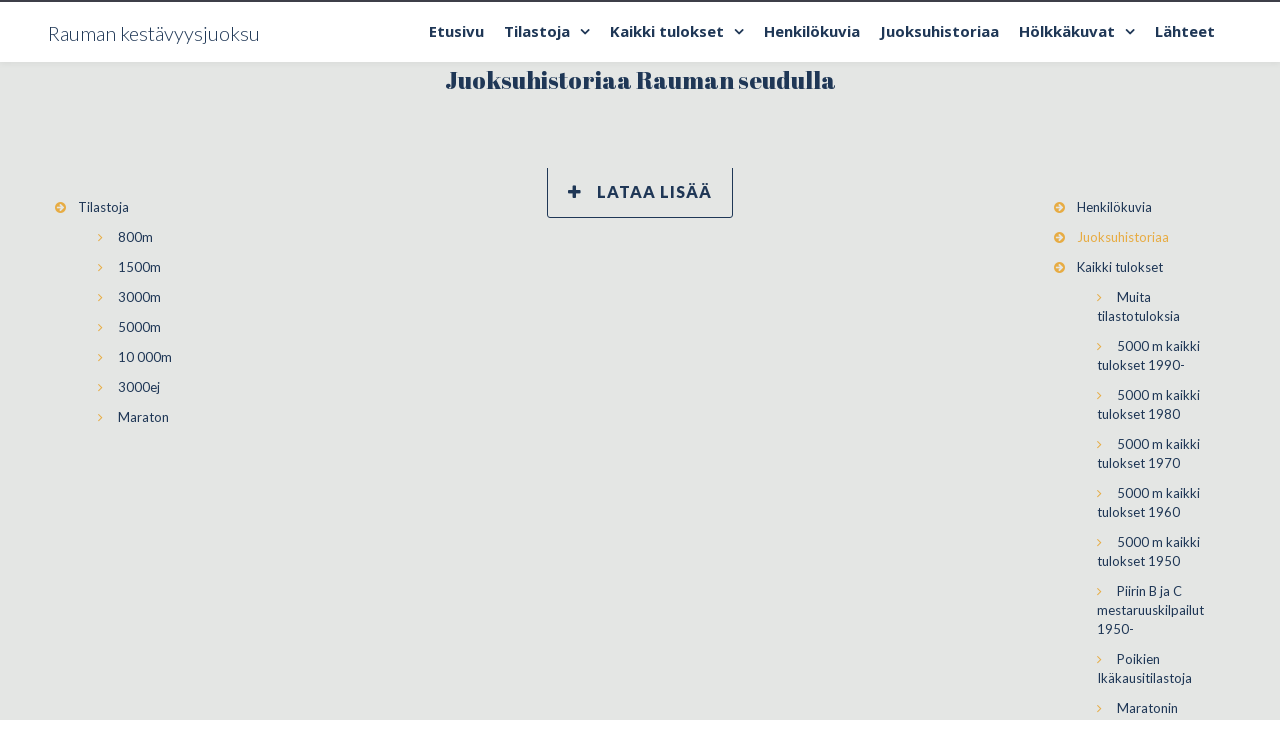

--- FILE ---
content_type: text/html; charset=UTF-8
request_url: https://raumankestavyysjuoksu.fi/juoksuhistoriaa-rauman-seudulla/
body_size: 22471
content:
<!DOCTYPE html>

<html lang="fi">
<head>
<meta http-equiv="x-ua-compatible" content="IE=Edge"/>
<meta charset="UTF-8" />
<meta name="viewport" content="width=device-width,initial-scale=1.0" />
<title>
Juoksuhistoriaa Rauman seudulla - Rauman kestävyysjuoksu</title>
<script>
mixajaxurl = "https://raumankestavyysjuoksu.fi/wp-admin/admin-ajax.php";
</script>
<!-- html5.js for IE less than 9 -->
<!--[if lt IE 9]>
<script src="https://raumankestavyysjuoksu.fi/wp-content/themes/thefox/js/html5.js"></script>
<![endif]-->
<!-- css3-mediaqueries.js for IE less than 9 -->
<!--[if lt IE 9]>
<script src="https://raumankestavyysjuoksu.fi/wp-content/themes/thefox/js/css3-mediaqueries.js"></script>
<![endif]-->
<meta name='robots' content='index, follow, max-image-preview:large, max-snippet:-1, max-video-preview:-1' />
<link rel="alternate" hreflang="fi" href="https://raumankestavyysjuoksu.fi/juoksuhistoriaa-rauman-seudulla/" />
<link rel="alternate" hreflang="x-default" href="https://raumankestavyysjuoksu.fi/juoksuhistoriaa-rauman-seudulla/" />

	<!-- This site is optimized with the Yoast SEO plugin v22.9 - https://yoast.com/wordpress/plugins/seo/ -->
	<link rel="canonical" href="https://raumankestavyysjuoksu.fi/juoksuhistoriaa-rauman-seudulla/" />
	<meta property="og:locale" content="fi_FI" />
	<meta property="og:type" content="article" />
	<meta property="og:title" content="Juoksuhistoriaa Rauman seudulla - Rauman kestävyysjuoksu" />
	<meta property="og:description" content="Juoksuhistoriaa Rauman seudulla Tilastoja 800m 1500m 3000m 5000m 10 000m 3000ej Maraton Lataa lisää Henkilökuvia Juoksuhistoriaa Kaikki tulokset Muita tilastotuloksia 5000 m kaikki tulokset 1990- 5000 m kaikki tulokset 1980 5000 m kaikki tulokset 1970 5000 m kaikki tulokset 1960 5000 m kaikki tulokset 1950 Piirin B ja C mestaruuskilpailut 1950- Poikien Ikäkausitilastoja Maratonin vuositilastotLue lisää" />
	<meta property="og:url" content="https://raumankestavyysjuoksu.fi/juoksuhistoriaa-rauman-seudulla/" />
	<meta property="og:site_name" content="Rauman kestävyysjuoksu" />
	<meta property="article:modified_time" content="2019-02-20T16:11:42+00:00" />
	<meta name="twitter:card" content="summary_large_image" />
	<script type="application/ld+json" class="yoast-schema-graph">{"@context":"https://schema.org","@graph":[{"@type":"WebPage","@id":"https://raumankestavyysjuoksu.fi/juoksuhistoriaa-rauman-seudulla/","url":"https://raumankestavyysjuoksu.fi/juoksuhistoriaa-rauman-seudulla/","name":"Juoksuhistoriaa Rauman seudulla - Rauman kestävyysjuoksu","isPartOf":{"@id":"https://raumankestavyysjuoksu.fi/#website"},"datePublished":"2018-02-11T17:49:20+00:00","dateModified":"2019-02-20T16:11:42+00:00","breadcrumb":{"@id":"https://raumankestavyysjuoksu.fi/juoksuhistoriaa-rauman-seudulla/#breadcrumb"},"inLanguage":"fi","potentialAction":[{"@type":"ReadAction","target":["https://raumankestavyysjuoksu.fi/juoksuhistoriaa-rauman-seudulla/"]}]},{"@type":"BreadcrumbList","@id":"https://raumankestavyysjuoksu.fi/juoksuhistoriaa-rauman-seudulla/#breadcrumb","itemListElement":[{"@type":"ListItem","position":1,"name":"Etusivu","item":"https://raumankestavyysjuoksu.fi/"},{"@type":"ListItem","position":2,"name":"Juoksuhistoriaa Rauman seudulla"}]},{"@type":"WebSite","@id":"https://raumankestavyysjuoksu.fi/#website","url":"https://raumankestavyysjuoksu.fi/","name":"Rauman kestävyysjuoksu","description":"","potentialAction":[{"@type":"SearchAction","target":{"@type":"EntryPoint","urlTemplate":"https://raumankestavyysjuoksu.fi/?s={search_term_string}"},"query-input":"required name=search_term_string"}],"inLanguage":"fi"}]}</script>
	<!-- / Yoast SEO plugin. -->


<link rel='dns-prefetch' href='//www.googletagmanager.com' />
<link rel='dns-prefetch' href='//fonts.googleapis.com' />
<link rel="alternate" type="application/rss+xml" title="Rauman kestävyysjuoksu &raquo; syöte" href="https://raumankestavyysjuoksu.fi/feed/" />
<script type="text/javascript">
/* <![CDATA[ */
window._wpemojiSettings = {"baseUrl":"https:\/\/s.w.org\/images\/core\/emoji\/15.0.3\/72x72\/","ext":".png","svgUrl":"https:\/\/s.w.org\/images\/core\/emoji\/15.0.3\/svg\/","svgExt":".svg","source":{"concatemoji":"https:\/\/raumankestavyysjuoksu.fi\/wp-includes\/js\/wp-emoji-release.min.js"}};
/*! This file is auto-generated */
!function(i,n){var o,s,e;function c(e){try{var t={supportTests:e,timestamp:(new Date).valueOf()};sessionStorage.setItem(o,JSON.stringify(t))}catch(e){}}function p(e,t,n){e.clearRect(0,0,e.canvas.width,e.canvas.height),e.fillText(t,0,0);var t=new Uint32Array(e.getImageData(0,0,e.canvas.width,e.canvas.height).data),r=(e.clearRect(0,0,e.canvas.width,e.canvas.height),e.fillText(n,0,0),new Uint32Array(e.getImageData(0,0,e.canvas.width,e.canvas.height).data));return t.every(function(e,t){return e===r[t]})}function u(e,t,n){switch(t){case"flag":return n(e,"\ud83c\udff3\ufe0f\u200d\u26a7\ufe0f","\ud83c\udff3\ufe0f\u200b\u26a7\ufe0f")?!1:!n(e,"\ud83c\uddfa\ud83c\uddf3","\ud83c\uddfa\u200b\ud83c\uddf3")&&!n(e,"\ud83c\udff4\udb40\udc67\udb40\udc62\udb40\udc65\udb40\udc6e\udb40\udc67\udb40\udc7f","\ud83c\udff4\u200b\udb40\udc67\u200b\udb40\udc62\u200b\udb40\udc65\u200b\udb40\udc6e\u200b\udb40\udc67\u200b\udb40\udc7f");case"emoji":return!n(e,"\ud83d\udc26\u200d\u2b1b","\ud83d\udc26\u200b\u2b1b")}return!1}function f(e,t,n){var r="undefined"!=typeof WorkerGlobalScope&&self instanceof WorkerGlobalScope?new OffscreenCanvas(300,150):i.createElement("canvas"),a=r.getContext("2d",{willReadFrequently:!0}),o=(a.textBaseline="top",a.font="600 32px Arial",{});return e.forEach(function(e){o[e]=t(a,e,n)}),o}function t(e){var t=i.createElement("script");t.src=e,t.defer=!0,i.head.appendChild(t)}"undefined"!=typeof Promise&&(o="wpEmojiSettingsSupports",s=["flag","emoji"],n.supports={everything:!0,everythingExceptFlag:!0},e=new Promise(function(e){i.addEventListener("DOMContentLoaded",e,{once:!0})}),new Promise(function(t){var n=function(){try{var e=JSON.parse(sessionStorage.getItem(o));if("object"==typeof e&&"number"==typeof e.timestamp&&(new Date).valueOf()<e.timestamp+604800&&"object"==typeof e.supportTests)return e.supportTests}catch(e){}return null}();if(!n){if("undefined"!=typeof Worker&&"undefined"!=typeof OffscreenCanvas&&"undefined"!=typeof URL&&URL.createObjectURL&&"undefined"!=typeof Blob)try{var e="postMessage("+f.toString()+"("+[JSON.stringify(s),u.toString(),p.toString()].join(",")+"));",r=new Blob([e],{type:"text/javascript"}),a=new Worker(URL.createObjectURL(r),{name:"wpTestEmojiSupports"});return void(a.onmessage=function(e){c(n=e.data),a.terminate(),t(n)})}catch(e){}c(n=f(s,u,p))}t(n)}).then(function(e){for(var t in e)n.supports[t]=e[t],n.supports.everything=n.supports.everything&&n.supports[t],"flag"!==t&&(n.supports.everythingExceptFlag=n.supports.everythingExceptFlag&&n.supports[t]);n.supports.everythingExceptFlag=n.supports.everythingExceptFlag&&!n.supports.flag,n.DOMReady=!1,n.readyCallback=function(){n.DOMReady=!0}}).then(function(){return e}).then(function(){var e;n.supports.everything||(n.readyCallback(),(e=n.source||{}).concatemoji?t(e.concatemoji):e.wpemoji&&e.twemoji&&(t(e.twemoji),t(e.wpemoji)))}))}((window,document),window._wpemojiSettings);
/* ]]> */
</script>
<link rel='stylesheet' id='twb-open-sans-css' href='https://fonts.googleapis.com/css?family=Open+Sans%3A300%2C400%2C500%2C600%2C700%2C800&#038;display=swap&#038;ver=6.6.4' type='text/css' media='all' />
<link rel='stylesheet' id='twbbwg-global-css' href='https://raumankestavyysjuoksu.fi/wp-content/plugins/photo-gallery/booster/assets/css/global.css' type='text/css' media='all' />
<style id='wp-emoji-styles-inline-css' type='text/css'>

	img.wp-smiley, img.emoji {
		display: inline !important;
		border: none !important;
		box-shadow: none !important;
		height: 1em !important;
		width: 1em !important;
		margin: 0 0.07em !important;
		vertical-align: -0.1em !important;
		background: none !important;
		padding: 0 !important;
	}
</style>
<link rel='stylesheet' id='wp-block-library-css' href='https://raumankestavyysjuoksu.fi/wp-includes/css/dist/block-library/style.min.css' type='text/css' media='all' />
<style id='classic-theme-styles-inline-css' type='text/css'>
/*! This file is auto-generated */
.wp-block-button__link{color:#fff;background-color:#32373c;border-radius:9999px;box-shadow:none;text-decoration:none;padding:calc(.667em + 2px) calc(1.333em + 2px);font-size:1.125em}.wp-block-file__button{background:#32373c;color:#fff;text-decoration:none}
</style>
<style id='global-styles-inline-css' type='text/css'>
:root{--wp--preset--aspect-ratio--square: 1;--wp--preset--aspect-ratio--4-3: 4/3;--wp--preset--aspect-ratio--3-4: 3/4;--wp--preset--aspect-ratio--3-2: 3/2;--wp--preset--aspect-ratio--2-3: 2/3;--wp--preset--aspect-ratio--16-9: 16/9;--wp--preset--aspect-ratio--9-16: 9/16;--wp--preset--color--black: #000000;--wp--preset--color--cyan-bluish-gray: #abb8c3;--wp--preset--color--white: #ffffff;--wp--preset--color--pale-pink: #f78da7;--wp--preset--color--vivid-red: #cf2e2e;--wp--preset--color--luminous-vivid-orange: #ff6900;--wp--preset--color--luminous-vivid-amber: #fcb900;--wp--preset--color--light-green-cyan: #7bdcb5;--wp--preset--color--vivid-green-cyan: #00d084;--wp--preset--color--pale-cyan-blue: #8ed1fc;--wp--preset--color--vivid-cyan-blue: #0693e3;--wp--preset--color--vivid-purple: #9b51e0;--wp--preset--gradient--vivid-cyan-blue-to-vivid-purple: linear-gradient(135deg,rgba(6,147,227,1) 0%,rgb(155,81,224) 100%);--wp--preset--gradient--light-green-cyan-to-vivid-green-cyan: linear-gradient(135deg,rgb(122,220,180) 0%,rgb(0,208,130) 100%);--wp--preset--gradient--luminous-vivid-amber-to-luminous-vivid-orange: linear-gradient(135deg,rgba(252,185,0,1) 0%,rgba(255,105,0,1) 100%);--wp--preset--gradient--luminous-vivid-orange-to-vivid-red: linear-gradient(135deg,rgba(255,105,0,1) 0%,rgb(207,46,46) 100%);--wp--preset--gradient--very-light-gray-to-cyan-bluish-gray: linear-gradient(135deg,rgb(238,238,238) 0%,rgb(169,184,195) 100%);--wp--preset--gradient--cool-to-warm-spectrum: linear-gradient(135deg,rgb(74,234,220) 0%,rgb(151,120,209) 20%,rgb(207,42,186) 40%,rgb(238,44,130) 60%,rgb(251,105,98) 80%,rgb(254,248,76) 100%);--wp--preset--gradient--blush-light-purple: linear-gradient(135deg,rgb(255,206,236) 0%,rgb(152,150,240) 100%);--wp--preset--gradient--blush-bordeaux: linear-gradient(135deg,rgb(254,205,165) 0%,rgb(254,45,45) 50%,rgb(107,0,62) 100%);--wp--preset--gradient--luminous-dusk: linear-gradient(135deg,rgb(255,203,112) 0%,rgb(199,81,192) 50%,rgb(65,88,208) 100%);--wp--preset--gradient--pale-ocean: linear-gradient(135deg,rgb(255,245,203) 0%,rgb(182,227,212) 50%,rgb(51,167,181) 100%);--wp--preset--gradient--electric-grass: linear-gradient(135deg,rgb(202,248,128) 0%,rgb(113,206,126) 100%);--wp--preset--gradient--midnight: linear-gradient(135deg,rgb(2,3,129) 0%,rgb(40,116,252) 100%);--wp--preset--font-size--small: 13px;--wp--preset--font-size--medium: 20px;--wp--preset--font-size--large: 36px;--wp--preset--font-size--x-large: 42px;--wp--preset--spacing--20: 0.44rem;--wp--preset--spacing--30: 0.67rem;--wp--preset--spacing--40: 1rem;--wp--preset--spacing--50: 1.5rem;--wp--preset--spacing--60: 2.25rem;--wp--preset--spacing--70: 3.38rem;--wp--preset--spacing--80: 5.06rem;--wp--preset--shadow--natural: 6px 6px 9px rgba(0, 0, 0, 0.2);--wp--preset--shadow--deep: 12px 12px 50px rgba(0, 0, 0, 0.4);--wp--preset--shadow--sharp: 6px 6px 0px rgba(0, 0, 0, 0.2);--wp--preset--shadow--outlined: 6px 6px 0px -3px rgba(255, 255, 255, 1), 6px 6px rgba(0, 0, 0, 1);--wp--preset--shadow--crisp: 6px 6px 0px rgba(0, 0, 0, 1);}:where(.is-layout-flex){gap: 0.5em;}:where(.is-layout-grid){gap: 0.5em;}body .is-layout-flex{display: flex;}.is-layout-flex{flex-wrap: wrap;align-items: center;}.is-layout-flex > :is(*, div){margin: 0;}body .is-layout-grid{display: grid;}.is-layout-grid > :is(*, div){margin: 0;}:where(.wp-block-columns.is-layout-flex){gap: 2em;}:where(.wp-block-columns.is-layout-grid){gap: 2em;}:where(.wp-block-post-template.is-layout-flex){gap: 1.25em;}:where(.wp-block-post-template.is-layout-grid){gap: 1.25em;}.has-black-color{color: var(--wp--preset--color--black) !important;}.has-cyan-bluish-gray-color{color: var(--wp--preset--color--cyan-bluish-gray) !important;}.has-white-color{color: var(--wp--preset--color--white) !important;}.has-pale-pink-color{color: var(--wp--preset--color--pale-pink) !important;}.has-vivid-red-color{color: var(--wp--preset--color--vivid-red) !important;}.has-luminous-vivid-orange-color{color: var(--wp--preset--color--luminous-vivid-orange) !important;}.has-luminous-vivid-amber-color{color: var(--wp--preset--color--luminous-vivid-amber) !important;}.has-light-green-cyan-color{color: var(--wp--preset--color--light-green-cyan) !important;}.has-vivid-green-cyan-color{color: var(--wp--preset--color--vivid-green-cyan) !important;}.has-pale-cyan-blue-color{color: var(--wp--preset--color--pale-cyan-blue) !important;}.has-vivid-cyan-blue-color{color: var(--wp--preset--color--vivid-cyan-blue) !important;}.has-vivid-purple-color{color: var(--wp--preset--color--vivid-purple) !important;}.has-black-background-color{background-color: var(--wp--preset--color--black) !important;}.has-cyan-bluish-gray-background-color{background-color: var(--wp--preset--color--cyan-bluish-gray) !important;}.has-white-background-color{background-color: var(--wp--preset--color--white) !important;}.has-pale-pink-background-color{background-color: var(--wp--preset--color--pale-pink) !important;}.has-vivid-red-background-color{background-color: var(--wp--preset--color--vivid-red) !important;}.has-luminous-vivid-orange-background-color{background-color: var(--wp--preset--color--luminous-vivid-orange) !important;}.has-luminous-vivid-amber-background-color{background-color: var(--wp--preset--color--luminous-vivid-amber) !important;}.has-light-green-cyan-background-color{background-color: var(--wp--preset--color--light-green-cyan) !important;}.has-vivid-green-cyan-background-color{background-color: var(--wp--preset--color--vivid-green-cyan) !important;}.has-pale-cyan-blue-background-color{background-color: var(--wp--preset--color--pale-cyan-blue) !important;}.has-vivid-cyan-blue-background-color{background-color: var(--wp--preset--color--vivid-cyan-blue) !important;}.has-vivid-purple-background-color{background-color: var(--wp--preset--color--vivid-purple) !important;}.has-black-border-color{border-color: var(--wp--preset--color--black) !important;}.has-cyan-bluish-gray-border-color{border-color: var(--wp--preset--color--cyan-bluish-gray) !important;}.has-white-border-color{border-color: var(--wp--preset--color--white) !important;}.has-pale-pink-border-color{border-color: var(--wp--preset--color--pale-pink) !important;}.has-vivid-red-border-color{border-color: var(--wp--preset--color--vivid-red) !important;}.has-luminous-vivid-orange-border-color{border-color: var(--wp--preset--color--luminous-vivid-orange) !important;}.has-luminous-vivid-amber-border-color{border-color: var(--wp--preset--color--luminous-vivid-amber) !important;}.has-light-green-cyan-border-color{border-color: var(--wp--preset--color--light-green-cyan) !important;}.has-vivid-green-cyan-border-color{border-color: var(--wp--preset--color--vivid-green-cyan) !important;}.has-pale-cyan-blue-border-color{border-color: var(--wp--preset--color--pale-cyan-blue) !important;}.has-vivid-cyan-blue-border-color{border-color: var(--wp--preset--color--vivid-cyan-blue) !important;}.has-vivid-purple-border-color{border-color: var(--wp--preset--color--vivid-purple) !important;}.has-vivid-cyan-blue-to-vivid-purple-gradient-background{background: var(--wp--preset--gradient--vivid-cyan-blue-to-vivid-purple) !important;}.has-light-green-cyan-to-vivid-green-cyan-gradient-background{background: var(--wp--preset--gradient--light-green-cyan-to-vivid-green-cyan) !important;}.has-luminous-vivid-amber-to-luminous-vivid-orange-gradient-background{background: var(--wp--preset--gradient--luminous-vivid-amber-to-luminous-vivid-orange) !important;}.has-luminous-vivid-orange-to-vivid-red-gradient-background{background: var(--wp--preset--gradient--luminous-vivid-orange-to-vivid-red) !important;}.has-very-light-gray-to-cyan-bluish-gray-gradient-background{background: var(--wp--preset--gradient--very-light-gray-to-cyan-bluish-gray) !important;}.has-cool-to-warm-spectrum-gradient-background{background: var(--wp--preset--gradient--cool-to-warm-spectrum) !important;}.has-blush-light-purple-gradient-background{background: var(--wp--preset--gradient--blush-light-purple) !important;}.has-blush-bordeaux-gradient-background{background: var(--wp--preset--gradient--blush-bordeaux) !important;}.has-luminous-dusk-gradient-background{background: var(--wp--preset--gradient--luminous-dusk) !important;}.has-pale-ocean-gradient-background{background: var(--wp--preset--gradient--pale-ocean) !important;}.has-electric-grass-gradient-background{background: var(--wp--preset--gradient--electric-grass) !important;}.has-midnight-gradient-background{background: var(--wp--preset--gradient--midnight) !important;}.has-small-font-size{font-size: var(--wp--preset--font-size--small) !important;}.has-medium-font-size{font-size: var(--wp--preset--font-size--medium) !important;}.has-large-font-size{font-size: var(--wp--preset--font-size--large) !important;}.has-x-large-font-size{font-size: var(--wp--preset--font-size--x-large) !important;}
:where(.wp-block-post-template.is-layout-flex){gap: 1.25em;}:where(.wp-block-post-template.is-layout-grid){gap: 1.25em;}
:where(.wp-block-columns.is-layout-flex){gap: 2em;}:where(.wp-block-columns.is-layout-grid){gap: 2em;}
:root :where(.wp-block-pullquote){font-size: 1.5em;line-height: 1.6;}
</style>
<link rel='stylesheet' id='wpml-blocks-css' href='https://raumankestavyysjuoksu.fi/wp-content/plugins/sitepress-multilingual-cms/dist/css/blocks/styles.css' type='text/css' media='all' />
<link rel='stylesheet' id='bwg_fonts-css' href='https://raumankestavyysjuoksu.fi/wp-content/plugins/photo-gallery/css/bwg-fonts/fonts.css' type='text/css' media='all' />
<link rel='stylesheet' id='sumoselect-css' href='https://raumankestavyysjuoksu.fi/wp-content/plugins/photo-gallery/css/sumoselect.min.css' type='text/css' media='all' />
<link rel='stylesheet' id='mCustomScrollbar-css' href='https://raumankestavyysjuoksu.fi/wp-content/plugins/photo-gallery/css/jquery.mCustomScrollbar.min.css' type='text/css' media='all' />
<link rel='stylesheet' id='bwg_frontend-css' href='https://raumankestavyysjuoksu.fi/wp-content/plugins/photo-gallery/css/styles.min.css' type='text/css' media='all' />
<link rel='stylesheet' id='style-css' href='https://raumankestavyysjuoksu.fi/wp-content/themes/thefox/style.css' type='text/css' media='all' />
<link rel='stylesheet' id='style_end-css' href='https://raumankestavyysjuoksu.fi/wp-content/themes/thefox/style_end.css' type='text/css' media='all' />
<link rel='stylesheet' id='googlefonts-css' href='https://fonts.googleapis.com/css?family=Lato%3A100%2C300%2C400%2C600%2C700%2C900%7COpen+Sans%3A700%2C300%2C600%2C400%7CRaleway%3A900%7CPlayfair+Display%7C&#038;ver=6.6.4' type='text/css' media='all' />
<link rel='stylesheet' id='media-queries-css' href='https://raumankestavyysjuoksu.fi/wp-content/themes/thefox/media-queries_wide.css' type='text/css' media='all' />
<link rel='stylesheet' id='rgs-css' href='https://raumankestavyysjuoksu.fi/wp-content/themes/thefox/css/rgs.css' type='text/css' media='all' />
<link rel='stylesheet' id='css3_animations-css' href='https://raumankestavyysjuoksu.fi/wp-content/themes/thefox/css/animations.css' type='text/css' media='all' />
<link rel='stylesheet' id='flexslidercss-css' href='https://raumankestavyysjuoksu.fi/wp-content/themes/thefox/includes/Flexslider/flexslider.css' type='text/css' media='all' />
<link rel='stylesheet' id='font-awesome-thefox-css' href='https://raumankestavyysjuoksu.fi/wp-content/themes/thefox/css/font-awesome.css' type='text/css' media='all' />
<link rel='stylesheet' id='moon-css' href='https://raumankestavyysjuoksu.fi/wp-content/themes/thefox/css/moon.css' type='text/css' media='all' />
<link rel='stylesheet' id='elegant-css' href='https://raumankestavyysjuoksu.fi/wp-content/themes/thefox/css/elegant.css' type='text/css' media='all' />
<link rel='stylesheet' id='prettyphotocss-css' href='https://raumankestavyysjuoksu.fi/wp-content/themes/thefox/includes/prettyPhoto/css/prettyPhoto.css' type='text/css' media='all' />
<link rel='stylesheet' id='zilla-likes-css' href='https://raumankestavyysjuoksu.fi/wp-content/themes/thefox/includes/zilla-likes/styles/zilla-likes.css' type='text/css' media='all' />
<link rel='stylesheet' id='js_composer_front-css' href='https://raumankestavyysjuoksu.fi/wp-content/themes/thefox/css/thefox_js_composer.css' type='text/css' media='all' />
<link rel='stylesheet' id='redux-google-fonts-rd_data-css' href='https://fonts.googleapis.com/css?family=Open+Sans%3A700%2C400%2C800&#038;ver=1709385601' type='text/css' media='all' />
<link rel='stylesheet' id='vc_google_fonts_abril_fatfaceregular-css' href='//fonts.googleapis.com/css?family=Abril+Fatface%3Aregular&#038;ver=6.6.4' type='text/css' media='all' />
<link rel='stylesheet' id='mediaelement-css' href='https://raumankestavyysjuoksu.fi/wp-includes/js/mediaelement/mediaelementplayer-legacy.min.css' type='text/css' media='all' />
<link rel='stylesheet' id='wp-mediaelement-css' href='https://raumankestavyysjuoksu.fi/wp-includes/js/mediaelement/wp-mediaelement.min.css' type='text/css' media='all' />
<script type="text/javascript" src="https://raumankestavyysjuoksu.fi/wp-includes/js/jquery/jquery.min.js" id="jquery-core-js"></script>
<script type="text/javascript" src="https://raumankestavyysjuoksu.fi/wp-includes/js/jquery/jquery-migrate.min.js" id="jquery-migrate-js"></script>
<script type="text/javascript" src="https://raumankestavyysjuoksu.fi/wp-content/plugins/photo-gallery/booster/assets/js/circle-progress.js" id="twbbwg-circle-js"></script>
<script type="text/javascript" id="twbbwg-global-js-extra">
/* <![CDATA[ */
var twb = {"nonce":"9eaa4b2132","ajax_url":"https:\/\/raumankestavyysjuoksu.fi\/wp-admin\/admin-ajax.php","plugin_url":"https:\/\/raumankestavyysjuoksu.fi\/wp-content\/plugins\/photo-gallery\/booster","href":"https:\/\/raumankestavyysjuoksu.fi\/wp-admin\/admin.php?page=twbbwg_photo-gallery"};
var twb = {"nonce":"9eaa4b2132","ajax_url":"https:\/\/raumankestavyysjuoksu.fi\/wp-admin\/admin-ajax.php","plugin_url":"https:\/\/raumankestavyysjuoksu.fi\/wp-content\/plugins\/photo-gallery\/booster","href":"https:\/\/raumankestavyysjuoksu.fi\/wp-admin\/admin.php?page=twbbwg_photo-gallery"};
/* ]]> */
</script>
<script type="text/javascript" src="https://raumankestavyysjuoksu.fi/wp-content/plugins/photo-gallery/booster/assets/js/global.js" id="twbbwg-global-js"></script>
<script type="text/javascript" src="https://raumankestavyysjuoksu.fi/wp-content/plugins/photo-gallery/js/jquery.sumoselect.min.js" id="sumoselect-js"></script>
<script type="text/javascript" src="https://raumankestavyysjuoksu.fi/wp-content/plugins/photo-gallery/js/tocca.min.js" id="bwg_mobile-js"></script>
<script type="text/javascript" src="https://raumankestavyysjuoksu.fi/wp-content/plugins/photo-gallery/js/jquery.mCustomScrollbar.concat.min.js" id="mCustomScrollbar-js"></script>
<script type="text/javascript" src="https://raumankestavyysjuoksu.fi/wp-content/plugins/photo-gallery/js/jquery.fullscreen.min.js" id="jquery-fullscreen-js"></script>
<script type="text/javascript" id="bwg_frontend-js-extra">
/* <![CDATA[ */
var bwg_objectsL10n = {"bwg_field_required":"field is required.","bwg_mail_validation":"This is not a valid email address.","bwg_search_result":"There are no images matching your search.","bwg_select_tag":"Select Tag","bwg_order_by":"Order By","bwg_search":"Search","bwg_show_ecommerce":"Show Ecommerce","bwg_hide_ecommerce":"Hide Ecommerce","bwg_show_comments":"Show Comments","bwg_hide_comments":"Hide Comments","bwg_restore":"Restore","bwg_maximize":"Maximize","bwg_fullscreen":"Fullscreen","bwg_exit_fullscreen":"Exit Fullscreen","bwg_search_tag":"SEARCH...","bwg_tag_no_match":"No tags found","bwg_all_tags_selected":"All tags selected","bwg_tags_selected":"tags selected","play":"Play","pause":"Pause","is_pro":"","bwg_play":"Play","bwg_pause":"Pause","bwg_hide_info":"Hide info","bwg_show_info":"Show info","bwg_hide_rating":"Hide rating","bwg_show_rating":"Show rating","ok":"Ok","cancel":"Cancel","select_all":"Select all","lazy_load":"0","lazy_loader":"https:\/\/raumankestavyysjuoksu.fi\/wp-content\/plugins\/photo-gallery\/images\/ajax_loader.png","front_ajax":"0","bwg_tag_see_all":"see all tags","bwg_tag_see_less":"see less tags"};
/* ]]> */
</script>
<script type="text/javascript" src="https://raumankestavyysjuoksu.fi/wp-content/plugins/photo-gallery/js/scripts.min.js" id="bwg_frontend-js"></script>
<script type="text/javascript" src="//raumankestavyysjuoksu.fi/wp-content/plugins/revslider/sr6/assets/js/rbtools.min.js" async id="tp-tools-js"></script>
<script type="text/javascript" src="//raumankestavyysjuoksu.fi/wp-content/plugins/revslider/sr6/assets/js/rs6.min.js" async id="revmin-js"></script>

<!-- Google tag (gtag.js) snippet added by Site Kit -->

<!-- Google Analytics snippet added by Site Kit -->
<script type="text/javascript" src="https://www.googletagmanager.com/gtag/js?id=GT-K4TPZ8T" id="google_gtagjs-js" async></script>
<script type="text/javascript" id="google_gtagjs-js-after">
/* <![CDATA[ */
window.dataLayer = window.dataLayer || [];function gtag(){dataLayer.push(arguments);}
gtag("set","linker",{"domains":["raumankestavyysjuoksu.fi"]});
gtag("js", new Date());
gtag("set", "developer_id.dZTNiMT", true);
gtag("config", "GT-K4TPZ8T");
/* ]]> */
</script>

<!-- End Google tag (gtag.js) snippet added by Site Kit -->
<script type="text/javascript" src="https://raumankestavyysjuoksu.fi/wp-content/themes/thefox/js/jquery.isotope.min.js" id="js_isotope-js"></script>
<script type="text/javascript" src="https://raumankestavyysjuoksu.fi/wp-content/themes/thefox/js/sorting_bp.js" id="js_sorting_bp-js"></script>
<script type="text/javascript" src="https://raumankestavyysjuoksu.fi/wp-content/themes/thefox/js/refresh_bp.js" id="js_refresh_bp-js"></script>
<script></script><link rel="https://api.w.org/" href="https://raumankestavyysjuoksu.fi/wp-json/" /><link rel="alternate" title="JSON" type="application/json" href="https://raumankestavyysjuoksu.fi/wp-json/wp/v2/pages/333" /><link rel="EditURI" type="application/rsd+xml" title="RSD" href="https://raumankestavyysjuoksu.fi/xmlrpc.php?rsd" />
<meta name="generator" content="WordPress 6.6.4" />
<link rel='shortlink' href='https://raumankestavyysjuoksu.fi/?p=333' />
<link rel="alternate" title="oEmbed (JSON)" type="application/json+oembed" href="https://raumankestavyysjuoksu.fi/wp-json/oembed/1.0/embed?url=https%3A%2F%2Fraumankestavyysjuoksu.fi%2Fjuoksuhistoriaa-rauman-seudulla%2F" />
<link rel="alternate" title="oEmbed (XML)" type="text/xml+oembed" href="https://raumankestavyysjuoksu.fi/wp-json/oembed/1.0/embed?url=https%3A%2F%2Fraumankestavyysjuoksu.fi%2Fjuoksuhistoriaa-rauman-seudulla%2F&#038;format=xml" />
<meta name="generator" content="WPML ver:4.6.11 stt:18;" />
<meta name="generator" content="Site Kit by Google 1.134.0" /><!-- Custom Styling -->
<style type="text/css">
#logo_img img{max-width:155px;}.cl_before_logo{margin-right:107.5px;}.cl_after_logo{margin-left:107.5px;}.nav_type_9_c #logo_img, .nav_type_9_c .logo_text{margin-left:-77.5px;}.nav_type_9_c #logo_img,.nav_type_9_c .logo_text{min-width:155px;}#mobile-menu{background:#222533}#mobile-menu ul ul,#mobile-menu #rd_wpml #lang_sel ul ul{background:#2e3244;}#mobile-menu ul ul ul{background:#35384d;}#mobile-menu .mobile-ul-open > a{color:#1abc9c}#mobile-menu .mobile-ul-open:after{color:#1abc9c !important;}#mobile-menu .current_page_item{ background:#191b26;}#mobile-menu .current_page_item > a { border-left:2px solid #1abc9c;}#mobile-menu ul li a,#mobile-menu #rd_wpml #lang_sel a{color:#ffffff}#mobile-menu .menu-item-has-children:after{color:#5a5d6b;}#mobile-menu ul li li li a{color:#69708f}#mobile-menu ul ul .menu-item-has-children:after{color:#5d637d;}#mobile_menu_search #search input[type=text]{background:#191b26 !important; color:#69708f;}#mobile_menu_search #search input[type=submit]{color:#69708f;}#top_bar,#rd_wpml #lang_sel ul ul{background:#ffffff;}.topbar_type_1,.topbar_type_1 a,.topbar_type_1 #rd_wpml #lang_sel a{color:#a1b1bc;}.topbar_type_1 strong,.topbar_type_1 .topbar_woocommerce_login.type1 .topbar_sign_in,.topbar_type_1 .topbar_woocommerce_login.type1 .topbar_register,.topbar_type_1 .topbar_woocommerce_login.type1 .topbar_signed_in,.topbar_type_1 #rd_wpml #lang_sel li li a:hover{color:#2c3e50;}.topbar_type_1 .top_email:before,.topbar_type_1 .top_phone:before,.topbar_type_1 .top_text:before{color:#1abc9c;}.topbar_type_1 .top_email,.topbar_type_1 .top_phone,.topbar_type_1 #header_socials,.topbar_type_1 .header_current_cart{border-right:1px solid #ebebeb; padding-right:20px; padding-left:20px;}.topbar_type_1 .topbar_woocommerce_login{border-right:1px solid #ebebeb; border-left:1px solid #ebebeb; padding-right:20px; padding-left:20px;}.topbar_type_1 #rd_wpml,.topbar_type_1 .top_bar_menu{border-right:1px solid #ebebeb;}.topbar_type_1 .wrapper > div:first-child {border-left:1px solid #ebebeb;}.topbar_type_1 .topbar_woocommerce_login.type1 .topbar_register{ border:1px solid #ebebeb; border-bottom:2px solid #ebebeb}.topbar_type_1 .topbar_woocommerce_login.type2 .topbar_register{ border:1px solid #a1b1bc; background:#a1b1bc; color:#ffffff;}.topbar_type_1 .topbar_woocommerce_login.type2 .topbar_sign_in,.topbar_type_1 .topbar_woocommerce_login.type2 .topbar_signed_in{ border:1px solid #a1b1bc;}.topbar_type_1 #header_socials a:hover{ color:#2c3e50;}.topbar_type_2,.topbar_type_2 a,.topbar_type_2 #rd_wpml #lang_sel a{color:#a1b1bc;}.topbar_type_2 strong,.topbar_type_2 .topbar_woocommerce_login.type1 .topbar_sign_in,.topbar_type_2 .topbar_woocommerce_login.type1 .topbar_register,.topbar_type_2 .topbar_woocommerce_login.type1 .topbar_signed_in,.topbar_type_2 #rd_wpml #lang_sel li li a:hover{color:#2c3e50;}.topbar_type_2 .top_email:before,.topbar_type_2 .top_phone:before,.topbar_type_2 .top_text:before{color:#1abc9c;}.topbar_type_2 .top_email,.topbar_type_2 .top_phone,.topbar_type_2 #header_socials,.topbar_type_2 .header_current_cart{border-right:1px solid #ebebeb; padding-right:20px; padding-left:20px;}.topbar_type_2 .topbar_woocommerce_login{border-right:1px solid #ebebeb; border-left:1px solid #ebebeb; padding-right:20px; padding-left:20px;}.topbar_type_2 { border-top:5px solid #1abc9c;}.topbar_type_2 #rd_wpml,.topbar_type_2 .top_bar_menu{border-right:1px solid #ebebeb;}.topbar_type_2 .wrapper > div:first-child {border-left:1px solid #ebebeb;}.topbar_type_2 .topbar_woocommerce_login.type1 .topbar_register{ border:1px solid #ebebeb; border-bottom:2px solid #ebebeb}.topbar_type_2 .topbar_woocommerce_login.type2 .topbar_register{ border:1px solid #a1b1bc; background:#a1b1bc; color:#ffffff;}.topbar_type_2 .topbar_woocommerce_login.type2 .topbar_sign_in,.topbar_type_2 .topbar_woocommerce_login.type2 .topbar_signed_in{ border:1px solid #a1b1bc;}.topbar_type_2 #header_socials a:hover{ color:#2c3e50;}.topbar_type_3,.topbar_type_3 a,.topbar_type_3 #rd_wpml #lang_sel a{color:#a1b1bc;}.topbar_type_3 strong,.topbar_type_3 .topbar_woocommerce_login.type1 .topbar_sign_in,.topbar_type_3 .topbar_woocommerce_login.type1 .topbar_register,.topbar_type_3 .topbar_woocommerce_login.type1 .topbar_signed_in,.topbar_type_3 #rd_wpml #lang_sel li li a:hover{color:#2c3e50;}.topbar_type_3 .top_email:before,.topbar_type_3 .top_phone:before,.topbar_type_3 .top_text:before{color:#1abc9c;}.topbar_type_2 { border-top:5px solid #1abc9c;}.topbar_type_3 .topbar_woocommerce_login.type1 .topbar_register{ border:1px solid #ebebeb; border-bottom:2px solid #ebebeb}.topbar_type_3 .topbar_woocommerce_login.type2 .topbar_register{ border:1px solid #a1b1bc; background:#a1b1bc; color:#ffffff;}.topbar_type_3 .topbar_woocommerce_login.type2 .topbar_sign_in,.topbar_type_3 .topbar_woocommerce_login.type2 .topbar_signed_in{ border:1px solid #a1b1bc;}.topbar_type_3 #header_socials a:hover{ color:#2c3e50;}.topbar_type_4,.topbar_type_4 a,.topbar_type_4 #rd_wpml #lang_sel a{color:#a1b1bc;}.topbar_type_4 strong,.topbar_type_4 .topbar_woocommerce_login.type1 .topbar_sign_in,.topbar_type_4 .topbar_woocommerce_login.type1 .topbar_register,.topbar_type_4 .topbar_woocommerce_login.type1 .topbar_signed_in,.topbar_type_4 #rd_wpml #lang_sel li li a:hover{color:#2c3e50;}.topbar_type_4 .top_email:before,.topbar_type_4 .top_phone:before,.topbar_type_4 .top_text:before{color:#1abc9c;}.topbar_type_4 { border-top:5px solid #1abc9c;}.topbar_type_4 .topbar_woocommerce_login.type1 .topbar_register{ border:1px solid #ebebeb; border-bottom:2px solid #ebebeb}.topbar_type_4 .topbar_woocommerce_login.type2 .topbar_register{ border:1px solid #a1b1bc; background:#a1b1bc; color:#ffffff;}.topbar_type_4 .topbar_woocommerce_login.type2 .topbar_sign_in,.topbar_type_4 .topbar_woocommerce_login.type2 .topbar_signed_in{ border:1px solid #a1b1bc;}.topbar_type_4 #header_socials a:hover{ color:#2c3e50;}.topbar_type_5,.topbar_type_5 a,.topbar_type_5 #rd_wpml #lang_sel a{color:#a1b1bc;}.topbar_type_5 strong,.topbar_type_5 .topbar_woocommerce_login.type1 .topbar_sign_in,.topbar_type_5 .topbar_woocommerce_login.type1 .topbar_register,.topbar_type_5 .topbar_woocommerce_login.type1 .topbar_signed_in,.topbar_type_5 #rd_wpml #lang_sel li li a:hover,.topbar_woocommerce_login.type2 .topbar_sign_in:hover,.top_email a:hover{color:#2c3e50;}.topbar_type_5 .top_email:before,.topbar_type_5 .top_phone:before,.topbar_type_5 .top_text:before{color:#1abc9c; }.topbar_type_5 .top_email,.topbar_type_5 .top_phone,.topbar_type_5 #header_socials,.topbar_type_5 .header_current_cart{border-right:1px solid #ebebeb; padding-right:20px; padding-left:20px;}.topbar_type_5 .topbar_woocommerce_login{border-right:1px solid #ebebeb; border-left:1px solid #ebebeb; padding-right:20px; padding-left:20px;}.topbar_type_5 .wrapper > div:first-child {border-left:1px solid #ebebeb;}.topbar_type_5 #rd_wpml,.topbar_type_5 .top_bar_menu{border-right:1px solid #ebebeb;}.topbar_type_5 { border-top:4px solid #1abc9c; border-bottom:1px solid #ebebeb}.topbar_type_5 .topbar_woocommerce_login.type1 .topbar_register{ border:1px solid #ebebeb; border-bottom:2px solid #ebebeb}.topbar_type_5 .topbar_woocommerce_login.type2 .topbar_register{ border:1px solid #a1b1bc; background:#a1b1bc; color:#ffffff;}.topbar_type_5 .topbar_woocommerce_login.type2 .topbar_sign_in,.topbar_type_5 .topbar_woocommerce_login.type2 .topbar_signed_in{ border:1px solid #a1b1bc;}.topbar_type_5 #header_socials a:hover{ color:#2c3e50;}.header_current_cart .cart-content-tb.tbi-with-border{border:1px solid #ebebeb;}.header_current_cart .cart-content-tb.tbi-with-bg{background:#ebebeb;}.header_current_cart .cart-content-tb:before{color:#1abc9c;}.header_current_cart .cart-content-tb:hover{color:#a1b1bc;}.nav_type_1 ul li a,.nav_type_2 ul li a,.nav_type_3 ul li a,.nav_type_4 ul li a,.nav_type_5 ul li a,.nav_type_6 ul li a,.nav_type_7 ul li a,.nav_type_8 ul li a,.nav_type_9 ul li a,.nav_type_9_c ul li a,.nav_type_10 ul li a,.nav_type_11 ul li a,.nav_type_12 ul li a,.nav_type_13 ul li a,.nav_type_14 ul li a,.nav_type_15 ul li a,.nav_type_16 ul li a,.nav_type_17 ul li a,.nav_type_18 ul li a,.nav_type_19 ul li a,.nav_type_19_f ul li a{font-family:Open Sans !important; font-size:18px !important; font-weight:700 !important; }.transparent_header{background:rgba(255,255,255,0)!important;}.transparent_header{border-bottom:1px solid rgba(255,255,255,0.25)!important;}header,.mt_menu{background:#ffffff;}header.transparent_header.opaque_header{background:#ffffff !important; border-bottom:none!important;}#nav_button:before,#nav_button_alt:before{color:#1f3756;}.logo_text a{color:#1f3756;}.transparent_header .logo_text a{color:#fff;}.transparent_header.opaque_header .logo_text a{color:#1f3756;}.transparent_header nav > ul > li > a, .transparent_header .cart-content, .transparent_header nav > li.current-menu-item li a, .transparent_header #searchtop_img .fa-search, .transparent_header .header_si a, .transparent_header #nav_button:before {
	color:rgba(255,255,255,0.85)!important;
	}.nav_type_1 nav ul,.nav_type_1 .header_current_cart{background:#ffffff;}.nav_type_1 ul li a,.nav_type_1 a#searchtop_img{color:#1f3756;}.nav_type_1 nav ul li a:hover,.nav_type_1 > ul > .current-menu-item > a{color:#1f3756; background:#ffffff;}.nav_type_1 .cart-content:hover,.nav_type_1 #searchtop_img:hover i{color:#1f3756;}header.nav_type_2{border-top:1px solid #3e3f48;}.nav_type_2 nav ul,.nav_type_2 .header_current_cart{background:#ffffff;}.nav_type_2 ul li a,.nav_type_2 a#searchtop_img{color:#1f3756;}.nav_type_2 nav ul li a:hover,.nav_type_2 > ul > .current-menu-item > a,.transparent_header.nav_type_2 nav > ul > .current-menu-item > a,.transparent_header.nav_type_2 nav > ul > li > a:hover{color:#1f3756; border-top:3px solid #1f3756; }.nav_type_2 .cart-content:hover,.nav_type_2 #searchtop_img:hover i{color:#1f3756;}header.nav_type_3{border-top:1px solid #3e3f48;}.nav_type_3 nav ul,.nav_type_3 .header_current_cart{background:#ffffff;}.nav_type_3 ul li a,.nav_type_3 a#searchtop_img{color:#1f3756;}.nav_type_3 nav ul li a:hover,.nav_type_3 > ul > .current-menu-item > a{color:#1f3756; background:#ffffff;}.nav_type_3 .cart-content:hover,.nav_type_3 #searchtop_img:hover i{color:#1f3756;}header.nav_type_4{border-top:1px solid #3e3f48;}.nav_type_4 nav ul,.nav_type_4 .header_current_cart{background:#ffffff;}.nav_type_4 ul li a,.nav_type_4 a#searchtop_img{color:#1f3756;}.nav_type_4 nav ul li a:hover,.nav_type_4  > ul > .current-menu-item > a{color:#1f3756; background:#ffffff;}.nav_type_4 .cart-content:hover,.nav_type_4 #searchtop_img:hover i{color:#1f3756;}.nav_type_5 nav ul,.nav_type_5 .header_current_cart{background:#ffffff;}.nav_type_5 ul li a{color:#1f3756; border-top:5px solid #ffffff;}.nav_type_5 a#searchtop_img{color:#1f3756;}.nav_type_5 nav ul li a:hover,.nav_type_5 > ul > .current-menu-item > a,.transparent_header.nav_type_5 nav > ul > .current-menu-item > a,.transparent_header.nav_type_5 nav > ul > li > a:hover{color:#1f3756; border-top:5px solid #1f3756 !important; }.nav_type_5 .cart-content:hover,.nav_type_5 #searchtop_img:hover i{color:#1f3756;}.nav_type_6 nav ul,.nav_type_6 .header_current_cart{background:#ffffff;}.nav_type_6 ul li a{color:#1f3756; border-top:5px solid #ffffff;}.nav_type_6 a#searchtop_img{color:#1f3756;}.nav_type_6 nav ul li a:hover,.nav_type_6 > ul > .current-menu-item > a,.transparent_header.nav_type_6 nav > ul > .current-menu-item > a,.transparent_header.nav_type_6 nav > ul > li > a:hover{color:#1f3756; border-top:5px solid #1f3756 !important;}.nav_type_6 .cart-content:hover,.nav_type_6 #searchtop_img:hover i{color:#1f3756;}.nav_type_7 nav ul,.nav_type_7 .header_current_cart{background:#ffffff;}.nav_type_7 ul li a,.nav_type_7 a#searchtop_img{color:#1f3756;}.nav_type_7 nav ul li a:hover,.nav_type_7 > ul > .current-menu-item > a{color:#1f3756; background:#ffffff;}.nav_type_7 .cart-content:hover,.nav_type_7 #searchtop_img:hover i{color:#1f3756;}header.nav_type_8{border-top:1px solid #3e3f48;}.nav_type_8 nav ul,.nav_type_8 .header_current_cart{background:#ffffff;}.nav_type_8 ul li a,.nav_type_8 a#searchtop_img{color:#1f3756;}.nav_type_8 nav ul li a:hover,.nav_type_8 > ul > .current-menu-item > a{color:#1f3756; background:#ffffff;}.nav_type_8 .cart-content:hover,.nav_type_8 #searchtop_img:hover i{color:#1f3756;}.nav_type_9 nav ul,.nav_type_9 .header_current_cart{background:#ffffff;}.nav_type_9 ul li a{color:#1f3756; border-top:5px solid rgba(0,0,0,0);}.nav_type_9 a#searchtop_img{color:#1f3756;}.nav_type_9 nav ul li a:hover,.nav_type_9 > ul > .current-menu-item > a,.transparent_header.nav_type_9 nav > ul > .current-menu-item > a,.transparent_header.nav_type_9 nav > ul > li > a:hover{color:#1f3756; border-top:5px solid #1f3756 !important;}.nav_type_9 .cart-content:hover,.nav_type_9 #searchtop_img:hover i{color:#1f3756;}.nav_type_9_c nav ul,.nav_type_9_c .header_current_cart{background:#ffffff;}.nav_type_9_c ul li a{color:#1f3756; border-top:5px solid rgba(0,0,0,0);}.nav_type_9_c a#searchtop_img{color:#1f3756;}.nav_type_9_c nav ul li a:hover,.nav_type_9_c > ul > .current-menu-item > a,.transparent_header.nav_type_9_c nav > ul > .current-menu-item > a,.transparent_header.nav_type_9_c nav > ul > li > a:hover{color:#1f3756; border-top:5px solid #1f3756 !important;}.nav_type_9_c .header_current_cart,.nav_type_9_c #searchtop{display:none !important;}.nav_type_10 nav ul,.nav_type_10 .header_current_cart{background:#ffffff;}.nav_type_10 ul li a{color:#1f3756; border-top:5px solid rgba(0,0,0,0);}.nav_type_10 a#searchtop_img{color:#1f3756;}.nav_type_10 nav ul li a:hover,.nav_type_10 > ul > .current-menu-item > a,.transparent_header.nav_type_15 nav > ul > .current-menu-item > a,.transparent_header.nav_type_15 nav > ul > li > a:hover{color:#1f3756; border-top:5px solid #1f3756 !important;}.nav_type_10 .cart-content:hover,.nav_type_10 #searchtop_img:hover i{color:#1f3756;}.nav_type_11 nav ul,.nav_type_11 .header_current_cart{background:#ffffff;}.nav_type_11 ul li a{color:#1f3756; border:1px solid rgba(0,0,0,0);}.nav_type_11 a#searchtop_img{color:#1f3756;}.nav_type_11 nav ul li a:hover,.nav_type_11 > ul > .current-menu-item > a,.transparent_header.nav_type_11 nav > ul > .current-menu-item > a,.transparent_header.nav_type_11 nav > ul > li > a:hover{color:#1f3756; border:1px solid #1f3756 !important; background:#ffffff;}.nav_type_11 .cart-content:hover,.nav_type_11 #searchtop_img:hover i{color:#1f3756;}.nav_type_12 nav ul,.nav_type_12 .header_current_cart{background:#ffffff;}.nav_type_12 ul li a{color:#1f3756; border:2px solid rgba(0,0,0,0);}.nav_type_12 a#searchtop_img{color:#1f3756;}.nav_type_12 nav ul li a:hover,.nav_type_12 > ul > .current-menu-item > a,.transparent_header.nav_type_12 nav > ul > .current-menu-item > a,.transparent_header.nav_type_12 nav > ul > li > a:hover{color:#1f3756; border:2px solid #1f3756 !important; background:#ffffff;}.nav_type_12 .cart-content:hover,.nav_type_12 #searchtop_img:hover i{color:#1f3756;}header.nav_type_13{border-top:2px solid #3e3f48;}.nav_type_13 nav ul,.nav_type_13 .header_current_cart{background:#ffffff;}.nav_type_13 ul li a,.nav_type_13 a#searchtop_img{color:#1f3756;}.nav_type_13 nav ul li a:hover,.nav_type_13 > ul > .current-menu-item > a{color:#1f3756; background:#ffffff;}.nav_type_13 .cart-content:hover,.nav_type_13 #searchtop_img:hover i{color:#1f3756;}header.nav_type_14{border-top:5px solid #3e3f48;}.nav_type_14 nav ul,.nav_type_1 .header_current_cart{background:#ffffff;}.nav_type_14 ul li a,.nav_type_14 a#searchtop_img{color:#1f3756;}.nav_type_14 nav ul li a:hover,.nav_type_14 > ul > .current-menu-item > a{color:#1f3756; background:#ffffff;}.nav_type_14 .cart-content:hover,.nav_type_14 #searchtop_img:hover i{color:#1f3756;}.header_bottom_nav.transparent_header.opaque_header{background:#ffffff !important;}header.nav_type_15,.header_bottom_nav.nav_type_15{border-top:1px solid #3e3f48;}.header_bottom_nav.nav_type_15{background:#ffffff;}.nav_type_15 ul li a{color:#1f3756; border-right:1px solid #3e3f48}.nav_type_15 ul li:first-child a{border-left:1px solid #3e3f48} .nav_type_15 nav ul li a:hover,.nav_type_15 > ul > .current-menu-item > a{color:#1f3756; background:#ffffff;}header #header_socials a,.nav_type_15 a#searchtop_img{color:#1f3756;}header #header_socials a:hover{color:#1f3756;}.header_bottom_nav.nav_type_15 .cart-content:hover,.header_bottom_nav.nav_type_15 #searchtop_img:hover i{color:#1f3756;}.header_bottom_nav.nav_type_16{border-top:1px solid #3e3f48;}.header_bottom_nav.nav_type_16{background:#ffffff;}.nav_type_16 ul li a,.nav_type_16 a#searchtop_img{color:#1f3756;}.nav_type_16 nav ul li a:hover,.nav_type_16 > ul > .current-menu-item > a{color:#1f3756; background:#ffffff;}.header_bottom_nav.nav_type_16 .cart-content:hover,.header_bottom_nav.nav_type_16 #searchtop_img:hover i{color:#1f3756;}.header_bottom_nav.nav_type_17{border-top:1px solid #3e3f48;}.header_bottom_nav.nav_type_17{background:#ffffff;}.nav_type_17 ul li a,.nav_type_17 a#searchtop_img{color:#1f3756;}.nav_type_17 nav ul li a:hover,.nav_type_17 > ul > .current-menu-item > a,.transparent_header.nav_type_17 nav > ul > .current-menu-item > a,.transparent_header.nav_type_17 nav > ul > li > a:hover{color:#1f3756; border-top:3px solid #1f3756 !important;}.header_bottom_nav.nav_type_17 .cart-content:hover,.header_bottom_nav.nav_type_17 #searchtop_img:hover i{color:#1f3756;}.header_bottom_nav.nav_type_18{border-top:1px solid #3e3f48;}.header_bottom_nav.nav_type_18{background:#ffffff;}.nav_type_18 ul li a,.nav_type_18 a#searchtop_img{color:#1f3756;}.nav_type_18 nav ul li a:hover,.nav_type_18 > ul >.current-menu-item > a{color:#1f3756; background#ffffff;}.header_bottom_nav.nav_type_18 .cart-content:hover,.header_bottom_nav.nav_type_18 #searchtop_img:hover i{color:#1f3756;}.nav_type_19 ul li a,.nav_type_19_f ul li a{color:#1f3756;}.nav_type_19 ul > li > a,.nav_type_19_f ul > li > a{border-bottom:1px solid #3e3f48;}.nav_type_19 ul ul li a,.nav_type_19_f ul ul li a{border-right:1px solid #3e3f48;}#edge-search-form .search_button_icon{color:#1f3756;}.nav_type_19 ul li a:hover,.nav_type_19 > ul > .current-menu-item > a,.nav_type_19_f ul li a:hover,.nav_type_19_f > ul > .current-menu-item > a{color:#1f3756;}.nav_type_19 .cart-content:hover,.nav_type_19 #searchtop_img:hover i,.nav_type_19_f .cart-content:hover,.nav_type_19_f #searchtop_img:hover i{color:#1f3756;}#fixed_header_socials a{color:#1f3756;}#fixed_header_socials a{border:1px solid #3e3f48;}.fixed_header_left{border-right:1px solid #ecf0f1;}#edge-search-form input[type=text]{border:1px solid #3e3f48; background:#ffffff;}ul.header_current_cart li .cart-content{color:#1f3756; font-weight: normal;}.transparent_header.opaque_header nav > ul > li > a, .transparent_header.opaque_header .cart-content{color:#1f3756 !important;}.transparent_header.opaque_header nav > ul > li > a:hover,.transparent_header nav > ul > .current-menu-item > a,.transparent_header.opaque_header nav > ul > .current-menu-item > a,.transparent_header nav > ul > li > a:hover{color:#1f3756 !important;}#header_container nav .rd_megamenu ul ul li a, .rd_megamenu ul ul li a,#header_container nav ul ul li a{font-family:Open Sans !important; font-size:15px !important; font-weight:400 !important; line-height:14px !important; }ul.header_cart_dropdown,.header_cart_dropdown .button,#search-form,#search-form.pop_search_form #ssform,.child_pages_ctn li,#header_container nav ul li ul,#header_container nav ul li ul a{background:#ffffff;}#header_container nav .rd_megamenu ul li a, .rd_megamenu ul li a,.header_cart_dropdown ul.cart_list li a,.header_cart_dropdown .widget_shopping_cart_content .rd_cart_buttons a{color:#2c3e50;}.header_cart_dropdown, #header_container nav .rd_megamenu ul ul li a, .rd_megamenu ul ul li a,#header_container nav ul ul li a,.header_cart_dropdown .rd_clear_btn,.header_cart_dropdown .total,#search-form.pop_search_form #ssform,.child_pages_ctn a{color:#a1b1bc;}.header_cart_dropdown .quantity,.header_cart_dropdown .product_list_widget span.amount,.header_cart_dropdown .total .amount,.search_button_icon{color:#1abc9c;}.header_cart_dropdown ul.cart_list li a.remove:hover,.child_pages_ctn a:hover{background:#29d9c2; color:#ffffff;}.header_cart_dropdown ul.cart_list li a:hover{color:#29d9c2;}.header_cart_dropdown .rd_clear_btn:hover{color:#222533;}ul.header_cart_dropdown,#search-form.pop_search_form #ssform{border:1px solid #ecf0f1;}#header_container nav ul ul .current-menu-item li a, #header_container nav ul ul li a{border-left:1px solid #ecf0f1;}#header_container .fixed_header_left nav ul ul ul li a{border-left:1px solid #ecf0f1 !important;}#header_container .fixed_header_left nav ul ul .current-menu-item li a, #header_container .fixed_header_left nav ul ul li a{border-right:1px solid #ecf0f1 !important;}#header_container .fixed_header_left nav ul ul, #header_container .fixed_header_left nav ul ul{border-top:1px solid #ecf0f1 !important;}#header_container nav ul ul li,ul.header_cart_dropdown ul.product_list_widget li.child_pages_ctn a{border-bottom:1px solid #ecf0f1;}#header_container .rd_megamenu ul li ul,.header_cart_dropdown .clear_total{border-top:1px solid #ecf0f1;}#header_container nav ul ul,.widget_shopping_cart_content,#search-form{border-top:3px solid #1abc9c;}.current_item_number{background:#1abc9c;}.rd_cart_buttons{background:#222533;}.header_cart_dropdown .button{background:#ffffff; border:2px solid #ffffff  !important;}.header_cart_dropdown .widget_shopping_cart_content .rd_cart_buttons .button:hover{background:#222533; border:2px solid #ffffff !important; color:#ffffff;}.current_item_number:before{border-color: transparent #1abc9c transparent;}.header_cart_dropdown ul.cart_list li a.remove{background:#a1b1bc;}#header_container nav ul ul li a:hover,#header_container nav ul ul li.current-menu-item > a{background:#ecf0f1; color:#2c3e50;}#header_container nav ul ul .mm_widget_area{border:none!important; border-left:1px solid #ecf0f1 !important;}#header_container nav .rd_megamenu .mm_widget_area .rd_megamenu_widget_area .product_list_widget a{color:#2c3e50;}#header_container nav .rd_megamenu .mm_widget_area .rd_megamenu_widget_area .product_list_widget a:hover{color:#29d9c2;}#header_container nav .rd_megamenu .mm_widget_area .rd_megamenu_widget_area .sb_widget h3{color:#2c3e50}#header_container nav .rd_megamenu .mm_widget_area .rd_megamenu_widget_area #lang_sel a{color:#a1b1bc; background:#ffffff; border:1px solid #ecf0f1}#header_container nav .rd_megamenu .mm_widget_area .rd_megamenu_widget_area #lang_sel a:hover{color:#2c3e50;}#header_container nav .rd_megamenu .mm_widget_area .rd_megamenu_widget_area .widget_recent_entries ul li{border-bottom:1px solid #ecf0f1}#header_container nav .rd_megamenu .mm_widget_area .rd_megamenu_widget_area .widget_recent_entries ul li a{color:#a1b1bc}#header_container nav .rd_megamenu .mm_widget_area .rd_megamenu_widget_area .widget_recent_entries ul li a:hover{color:#1abc9c}#header_container nav .rd_megamenu .mm_widget_area .rd_megamenu_widget_area #recentcomments li{border-bottom:1px solid #ecf0f1}#header_container nav .rd_megamenu .mm_widget_area .rd_megamenu_widget_area #recentcomments li a{color:#2c3e50;}#header_container nav .rd_megamenu .mm_widget_area .rd_megamenu_widget_area #recentcomments li a:hover{color:#29d9c2;}#header_container nav .rd_megamenu .mm_widget_area .rd_megamenu_widget_area .rd_widget_recent_entries li{border-bottom:1px solid #ecf0f1}#header_container nav .rd_megamenu .mm_widget_area .rd_megamenu_widget_area .w_comment a{color:#a1b1bc;}#header_container nav .rd_megamenu .mm_widget_area .rd_megamenu_widget_area .w_comment a:hover{color:#1abc9c;}#header_container nav .rd_megamenu .mm_widget_area .rd_megamenu_widget_area .widget_recent_entry h4 a{color:#2c3e50;}#header_container nav .rd_megamenu .mm_widget_area .rd_megamenu_widget_area .widget_recent_entry h4 a:hover{color:#1abc9c;}#header_container nav .rd_megamenu .mm_widget_area .rd_megamenu_widget_area .widget_archive ul li,#header_container nav .rd_megamenu .mm_widget_area .rd_megamenu_widget_area .widget_meta ul li{border-bottom:1px solid #ecf0f1}#header_container nav .rd_megamenu .mm_widget_area .rd_megamenu_widget_area .widget_archive ul li a,#header_container nav .rd_megamenu .mm_widget_area .rd_megamenu_widget_area .widget_meta ul li a{color:#a1b1bc;}#header_container nav .rd_megamenu .mm_widget_area .rd_megamenu_widget_area .widget_archive ul li a:hover,#header_container nav .rd_megamenu .mm_widget_area .rd_megamenu_widget_area .widget_meta ul li a:hover{color:#1abc9c;}#header_container nav .rd_megamenu .mm_widget_area .rd_megamenu_widget_area .page_item a, #header_container nav .rd_megamenu .mm_widget_area .rd_megamenu_widget_area .menu-item a{border-bottom:1px solid #ecf0f1; color:#a1b1bc;}#header_container nav .rd_megamenu .mm_widget_area .rd_megamenu_widget_area .page_item a:hover, #header_container nav .rd_megamenu .mm_widget_area .rd_megamenu_widget_area .menu-item a:hover,#header_container nav .rd_megamenu .mm_widget_area .rd_megamenu_widget_area .current_page_item a,#header_container nav .rd_megamenu .mm_widget_area .rd_megamenu_widget_area .current_page_item a{color:#1abc9c; }#header_container nav .rd_megamenu .mm_widget_area .rd_megamenu_widget_area .page_item a:before, #header_container nav .rd_megamenu .mm_widget_area .rd_megamenu_widget_area .menu-item a:before { color:#222533;}#header_container nav .rd_megamenu .mm_widget_area .rd_megamenu_widget_area #wp-calendar caption{background:#2c3e50; color:#ffffff}#header_container nav .rd_megamenu .mm_widget_area .rd_megamenu_widget_area #wp-calendar{border:1px solid #ecf0f1}#wp-calendar th{color:#222533;}#header_container nav .rd_megamenu .mm_widget_area .rd_megamenu_widget_area #wp-calendar tbody td a{color:#fff; background:#222533;}#header_container nav .rd_megamenu .mm_widget_area .rd_megamenu_widget_area #wp-calendar tbody td a:hover{color:#fff; background:#1abc9c;}#header_container nav .rd_megamenu .mm_widget_area .rd_megamenu_widget_area #wp-calendar td#next a:hover:after,#header_container nav .rd_megamenu .mm_widget_area .rd_megamenu_widget_area #wp-calendar td#prev a:hover:after{background:#1abc9c;}h1{font-family:Open Sans; font-size:42px; font-weight:800; line-height:42px; }h2{font-family:Open Sans; font-size:24px; font-weight:700; line-height:36px; }h3{font-family:Open Sans; font-size:20px; font-weight:700; line-height:24px; }h4{font-family:Open Sans; font-size:18px; font-weight:700; line-height:24px; }h5{font-family:Open Sans; font-size:16px; font-weight:700; line-height:24px; }h6{font-family:Open Sans; font-size:14px; font-weight:700; line-height:24px; }body,#jprePercentage{color:#1f3756}body a,.hl_color,#sidebar #search input[type=submit]:hover,.wpb_widgetised_column #search input[type=submit]:hover,.strong_colored strong{color:#e7ac43}body a:hover{color:#ed3130}h1,h2,h3,h4,h5,h6{color:#1f3756}.partners_left, .partners_right{background:#1f3756}.def_section,blockquote{background:#e4e6e4}#to_top:hover,.b-read-now:hover{background:#e7ac43}::-webkit-input-placeholder{color:#e4e6e4}:-moz-placeholder{color:#e4e6e4}::-moz-placeholder{color:#e4e6e4}:-ms-input-placeholder{color:#e4e6e4}#sidebar #search input[type=submit],.wpb_widgetised_column #search input[type=submit]{color:#e4e6e4}input[type=text], input[type=email], input[type=password], textarea,#coupon_code{color:#e4e6e4; border:1px solid #1f3756; background:#1f3756;}input[type="checkbox"]{color:#1f3756; border:1px solid #1f3756; background:#1f3756;}input[type=checkbox]:checked{color:#1f3756; border:1px solid #ed3130; background:#ed3130;}.flex-direction-nav li a{color:#1f3756; background:#e4e6e4;}.wpb_text_column ol li:before{background:#1f3756}.wpb_text_column ol li:hover:before{background:#e7ac43}blockquote{ border:1px solid #e4e6e4; }blockquote:before,.post-password-form input[type=submit]{ background:#e7ac43; }.code_box_ctn{ background:#e4e6e4; }.wp-caption{ background:#e4e6e4; border:1px solid #e4e6e4; }.tp-caption a {color: #fff;}.tp-caption a:hover { color: #fff;}.tp-bannertimer{background: #ed3130; background: -moz-linear-gradient(left,  #ed3130 0%, #ed3130 100%); background: -webkit-gradient(linear, left top, right top, color-stop(0%,#ed3130), color-stop(100%,#ed3130)); background: -webkit-linear-gradient(left,  #ed3130 0%,#ed3130 100%); background: -o-linear-gradient(left,  #ed3130 0%,#ed3130 100%); background: -ms-linear-gradient(left,  #ed3130 0%,#ed3130 100%); background: linear-gradient(to right,  #ed3130 0%,#ed3130 100%); filter: progid:DXImageTransform.Microsoft.gradient( startColorstr="#ed3130", endColorstr="#ed3130",GradientType=1 );} .page_title_ctn{border-bottom:1px solid #ecf0f1;  }.page_title_ctn h1{color:#2c3e50; }#crumbs a,#crumbs span{color:#a1b1bc; }.rd_child_pages{color:#a1b1bc; border:1px solid #a1b1bc; background:#ffffff;}.search_results strong{color:#e7ac43; }.search_sf .rd_search_sc #search input[type=submit]{background:#1f3756 !important;}.search_sf .rd_search_sc #search input[type=submit]:hover{background:#ed3130 !important;}.post_single .post-title h2 a,.blog_related_post .post-title h2 a,.logged-in-as a{color:#1f3756}.post_single .post-title h2 a:hover,.blog_related_post .post-title h2 a:hover{color:#ed3130}.mejs-container .mejs-controls,.audio_ctn{background:#1f3756 !important;}.mejs-controls .mejs-time-rail .mejs-time-current{background:#1f3756 !important; }.mejs-controls .mejs-horizontal-volume-slider .mejs-horizontal-volume-current{background:#ed3130 !important; }.post_quote_text,.post_quote_author,.post_single_business .post_quote_text:after{background:#e7ac43; color:#ffffff!important;}.post-info a{color:#1f3756}.post_single .post-info a:hover{color:#ed3130}.single_post_navigation,.post-info{border-bottom:1px solid #e4e6e4}.single_post_navigation_bottom{border-top:1px solid #e4e6e4}.tags_icon{background:#e4e6e4; color:#1f3756;}.single_post_tags{border:1px solid #1f3756; background:#1f3756;}.shareicons_icon{background:#e7ac43; color:#1f3756;}.single_post_share_icon{border:1px solid #1f3756; background:#1f3756;}.single_post_share_icon .share-box li a{color:#e4e6e4;}.single_post_share_icon .share-box li a:hover{color:#e7ac43 !important;}#author-bio{border:1px solid #1f3756; background:#e4e6e4; color:#e4e6e4; box-shadow:0 0px 0px #e4e6e4, 0 4px 0 -1px #e4e6e4, 0 0px 0px 0px #e4e6e4,0 0px 0px #e4e6e4, 0 4px 0 0px #e4e6e4, 0px 0px 0px 0px #e4e6e4;}#author-info h3{color:#e4e6e4;}.author_posts_link{color:#e4e6e4;}.author_posts_link:hover{color:#e7ac43;}.comment_ctn{border:1px solid #1f3756; background:#1f3756; color:#e4e6e4; box-shadow:0 0px 0px #e4e6e4, 0 4px 0 -1px #e4e6e4, 0 0px 0px 0px #e4e6e4,0 0px 0px #e4e6e4, 0 4px 0 0px #e4e6e4, 0px 0px 0px 0px #e4e6e4;}#business_comments #comments ul li .details span.Reply a{border:1px solid #1f3756; background:#1f3756; color:#e4e6e4;}.comment_count h3 a{color:#1f3756}#comments ul li .details span.author a,#comments ul li .details span.author{color:#e4e6e4}#comments ul li .details span.date a{color:#e4e6e4}#comments ul li .details span.Reply a{background:#e4e6e4; color:#1f3756}#comments ul li .details span.Reply a:hover{background:#a99fa2; color:#1f3756}#business_comments #comments ul li .comment_ctn{border-bottom:1px solid #e4e6e4;}#comments > ul > li ul{border-left:1px solid #e4e6e4}#comments ul li li .comment_ctn:before{background:#e4e6e4;}input.single_post_author,input.single_post_email,input.single_post_url,.single_post_comment{background:#e4e6e4}input.single_post_author:focus,input.single_post_email:focus,input.single_post_url:focus,.single_post_comment:focus{background:#1f3756}#add-comment input#submit{background:#1f3756; color:#e4e6e4}#add-comment input#submit:hover{background:#ed3130; color:#e4e6e4}#business_comments #add-comment input#submit,#respond input#submit{background:#e7ac43; color:#e4e6e4}#business_comments #add-comment input#submit:hover,,#respond input#submit:hover{background:#ed3130; color:#e4e6e4}#business_comments #comments ul li .details span.Reply a:hover{background:#e7ac43 !important; color:#e4e6e4; border-color:#e7ac43;}.blog_related_post .more-link{border:1px solid #1f3756; color:#1f3756; background:#e4e6e4;}.blog_related_post .more-link:hover{color:#e4e6e4; background:#1f3756;}.cbp_type03 .rp_left,.cbp_type03 .rp_right{background:#1f3756}.cbp_type03 .rp_left:hover,.cbp_type03 .rp_right:hover{background:#ed3130}.cbp_type03 .blog_related_post .more-link:hover{background:#ed3130; border-color:#ed3130;}.cbp_type05 .rp_left,.cbp_type05 .rp_right,.cbp_type08 .rp_left,.cbp_type08 .rp_right{background:#e7ac43}.cbp_type05 .rp_left:hover,.cbp_type05 .rp_right:hover,.cbp_type08 .rp_left:hover,.cbp_type08 .rp_right:hover{background:#a99fa2}.cbp_type05 .carousel_recent_post .blog_box_content,.cbp_type08 .carousel_recent_post .blog_box_content{color:#1f3756}.cbp_type05 .carousel_recent_post h5.widget_post_title a,.cbp_type08 .carousel_recent_post h5.widget_post_title a{color:#1f3756}.cbp_type05 .carousel_recent_post:hover .blog_box_content,.cbp_type05 .blog_post_link_ctn,.cbp_type08 .carousel_recent_post:hover .blog_box_content,.cbp_type08 .blog_post_link_ctn{background:#1f3756; color:#a1b1bc;}.cbp_type05 .carousel_recent_post:hover h5.widget_post_title a,.cbp_type08 .carousel_recent_post:hover h5.widget_post_title a{color:#e4e6e4}.cbp_type06 .rp_left,.cbp_type06 .rp_right{background:#1f3756}.cbp_type06 .rp_left:hover,.cbp_type06 .rp_right:hover{background:#1f3756}.cbp_type06 .carousel_recent_post .blog_box_content{color:#1f3756}.cbp_type06 .carousel_recent_post h5.widget_post_title a{color:#1f3756}.cbp_type06 a.more-link{background:#1f3756; color:#fff;}.cbp_type06 a.more-link:after{background:#1f3756; color:#fff;}.cbp_type06 a.more-link:hover{background:#e7ac43; color:#fff;}.cbp_type06 a.more-link:hover:after{
background: rgba(0, 0, 0, 0.21); color:#fff;}.sp_left:hover,.sp_right:hover{background:#e7ac43; border-color:#e7ac43;}.sb_widget h3{color:#1f3756}.sb_widget > h3:before{border-top:7px solid #e7ac43; border-bottom:7px solid #ed3130;}#sidebar #lang_sel a,.wpb_widgetised_column #lang_sel a{color:#1f3756; background:#e4e6e4; border:1px solid #e4e6e4}#sidebar #lang_sel a:hover,.wpb_widgetised_column #lang_sel a:hover{color:#1f3756;}#sidebar .widget_recent_entries ul li,.wpb_widgetised_column .widget_recent_entries ul li{border-bottom:1px solid #e4e6e4}#sidebar .widget_recent_entries ul li a,.wpb_widgetised_column .widget_recent_entries ul li a{color:#1f3756}#sidebar .widget_recent_entries ul li a:hover,.wpb_widgetised_column .widget_recent_entries ul li a:hover{color:#e7ac43}#sidebar #recentcomments li,.wpb_widgetised_column #recentcomments li{border-bottom:1px solid #e4e6e4}#sidebar #recentcomments li a,.wpb_widgetised_column #recentcomments li a,#sidebar .tweets li a,.wpb_widgetised_column .tweets li a{color:#1f3756;}#sidebar #recentcomments li a:hover,.wpb_widgetised_column  #recentcomments li a:hover{color:#ed3130;}#sidebar .rd_widget_recent_entries li,.wpb_widgetised_column .rd_widget_recent_entries li,#sidebar  .tweets li,.wpb_widgetised_column .tweets li{border-bottom:1px solid #e4e6e4}#sidebar .tagcloud a ,.wpb_widgetised_column .tagcloud a {border:1px solid #e4e6e4; color:#1f3756}#sidebar .tagcloud a:hover,.wpb_widgetised_column .tagcloud a:hover{background:#e7ac43; border-color:#e7ac43; color:#ffffff;}#sidebar .w_comment a,.wpb_widgetised_column .w_comment a{color:#1f3756;}#sidebar .w_comment a:hover,.wpb_widgetised_column .w_comment a:hover{color:#e7ac43;}#sidebar .widget_recent_entry h4 a,.wpb_widgetised_column .widget_recent_entry h4 a{color:#1f3756;}#sidebar .widget_recent_entry h4 a:hover,.wpb_widgetised_column .widget_recent_entry h4 a:hover{color:#e7ac43;}#sidebar .widget_archive ul li,#sidebar .widget_meta ul li,.wpb_widgetised_column .widget_archive ul li,.wpb_widgetised_column .widget_meta ul li{border-bottom:1px solid #e4e6e4}#sidebar .widget_archive ul li a,#sidebar .widget_meta ul li a,.wpb_widgetised_column  .widget_archive ul li a,.wpb_widgetised_column .widget_meta ul li a{color:#1f3756;}#sidebar .widget_archive ul li a:hover,#sidebar .widget_meta ul li a:hover,.wpb_widgetised_column .widget_archive ul li a:hover,.wpb_widgetised_column .widget_meta ul li a:hover{color:#e7ac43;}#sidebar .page_item a, #sidebar .menu-item a,.wpb_widgetised_column .page_item a,.wpb_widgetised_column .menu-item a{border-bottom:1px solid #e4e6e4; color:#1f3756;}#sidebar .page_item a:hover, #sidebar .menu-item a:hover,#sidebar .current_page_item a,#sidebar .current_page_item a,.wpb_widgetised_column .page_item a:hover,.wpb_widgetised_column .menu-item a:hover,.wpb_widgetised_column .current_page_item a{color:#e7ac43; }#sidebar .page_item a:before, #sidebar .menu-item a:before,.wpb_widgetised_column .page_item a:before,.wpb_widgetised_column .menu-item a:before{ color:#e7ac43;}#wp-calendar caption{background:#1f3756; color:#e4e6e4}#wp-calendar{border:1px solid #e4e6e4}#wp-calendar th{color:#e7ac43;}#wp-calendar tbody td a{color:#fff; background:#e7ac43;}#wp-calendar tbody td a:hover{color:#fff; background:#e7ac43;}#wp-calendar td#next a:hover:after,#wp-calendar td#prev a:hover:after{background:#e7ac43;}.rd_widget_recent_entries .thumbnail a:before,.port_tn a:before,.rd_widget_recent_entries_f .thumbnail a:before{background:#e7ac43;}.single_port_navigation,.port_details_full_information .item_details_info{border-bottom:1px solid #e4e6e4;}.all_projects_btn{color:#1f3756;}.next_project{border:1px solid #e4e6e4; background:#e4e6e4; color:#1f3756;}.next_project:hover{border:1px solid #a99fa2; background:#a99fa2; color:#fff;}.previous_project{border:1px solid #1f3756; background:#e4e6e4; color:#1f3756;}.previous_project:hover{border:1px solid #ed3130; background:#ed3130; color:#fff;}.port_details_subtitle{color:#e7ac43;}.port_meta{border-bottom:1px solid #e4e6e4;}.next_project{border-bottom:1px solid #e4e6e4;}.port_vp a{background:#1f3756;}.port_vp a:hover{background:#ed3130; color:#fff;}.single_staff_meta{border-top:1px solid #e4e6e4;}#member_email a:hover, .sc-share-box #member_email a, .single_staff_social #member_email a,.share_icons_business .share-box #member_email a{background:#e7ac43;}.product_filtering {border-bottom:1px solid #e4e6e4}.filter_param,.filter_param li ul{background:#1f3756; border:1px solid #1f3756; color:#e4e6e4;}.filter_param strong{color:#e4e6e4;}.current_li:after{border-left:1px solid #1f3756;}.filter_param.filter_param_sort{background:#e4e6e4; border:1px solid #e4e6e4;}.filter_param.filter_param_sort a{color:#1f3756}.filter_param.filter_param_order a,.filter_param.filter_param_count a{color:#e4e6e4}.filter_param.filter_param_order a:hover,.filter_param.filter_param_count a:hover{color:#a99fa2}.shop_two_col,.shop_three_col,.shop_four_col,.caroufredsel_wrapper .inner_product,.woocommerce .products li{color:#e4e6e4; background:#1f3756; border:1px solid #1f3756;}.custom_cart_button a{color:#e4e6e4;}.custom_cart_button a:hover{color:#a99fa2;}.product_box {border-top:1px solid #1f3756; border-bottom:1px solid #1f3756;}.product_box h3{color:#e4e6e4;}.product_box h3:hover{color:#e7ac43;}.product_box .price{color:#e4e6e4;}.product_box .price del{color:#e4e6e4 !important;}.product_box .price ins{color:#e7ac43;}.adding_to_cart_working .icon_status_inner:before{color:#e7ac43;}.adding_to_cart_completed .icon_status_inner:before{color:#ed3130;}.single_product_main_image div,.single_products_thumbnails img,.single_product_navigation .previous_product,.single_product_navigation .next_product {border:1px solid #e4e6e4 }.single_product_navigation .previous_product:hover,.single_product_navigation .next_product:hover{border:1px solid #a99fa2; background:#a99fa2; color:#e4e6e4 }.single_products_thumbnails img.selected{border:1px solid #e7ac43 }.product_nav_left:hover,.product_nav_right:hover{background:#e7ac43 }.product_title.entry-title,.woocommerce-tabs ul li a,.related h2,.single_product_navigation .previous_product,.single_product_navigation .next_product,.woocommerce-page #reviews #comments ol.commentlist li .comment-text p.meta strong, .woocommerce-page #reviews #comments h2,.show_review_form.button {color:#1f3756 }.summary.entry-summary .price,.summary.entry-summary .price del,.show_review_form.button,.woocommerce-page #reviews #comments ol.commentlist li .comment-text p.meta{color:#1f3756 }.summary.entry-summary .price ins,.woocommerce-product-rating .woocommerce-review-link,.custom_cart_button .button.add_to_cart_button.product_type_simple.added{color:#e7ac43 }.woocommerce-product-rating .woocommerce-review-link:hover{color:#ed3130 }button.single_add_to_cart_button.button.alt{color:#1f3756; background:#e4e6e4; border:2px solid #1f3756; }button.single_add_to_cart_button.button.alt:hover{color:#e4e6e4; background:#ed3130; border:2px solid #ed3130; }.single_product_navigation{border-top:1px solid #e4e6e4 }.related_left, .related_right,.upsells_left, .upsells_right{border:1px solid #1f3756; color:#e4e6e4 ; background:#1f3756;}.related_left:hover, .related_right:hover,.upsells_left:hover, .upsells_right:hover{border:1px solid #ed3130; color:#1f3756 ; background:#ed3130;}.woo-share-box ul li a,.woo_img_next,.woo_img_prev{background:#e4e6e4; color:#1f3756 ;}.woo_img_next:hover,.woo_img_prev:hover{background:#a99fa2; color:#e4e6e4 ;}.woocommerce-tabs .tabs li a{border-right:1px solid #e4e6e4 }.woocommerce-tabs,.woocommerce-tabs li.active{border-left:1px solid #e4e6e4 }.woocommerce-tabs li.active{border-bottom:1px solid #e4e6e4 }.woocommerce-tabs .tabs li a{border-top:1px solid #e4e6e4 }.woocommerce-tabs .panel{border:1px solid #e4e6e4 }.woocommerce-page #reviews #comments h2,#reviews #comments ol.commentlist li{border-bottom:1px solid #e4e6e4 !important; }.chosen-container-single .chosen-single,#rd_login_form .inline,.product-description a,.shipping td:last-child{color:#1f3756}.chosen-container-single .chosen-single,.select2-drop{background:#e4e6e4}.woocommerce-cart .cart_totals h2, .woocommerce-cart form h2, .woocommerce-checkout .woocommerce h2,.woocommerce form .form-row label, .woocommerce-page form .form-row label,.checkout_steps .active_step,.product-qty,.rd_order_total,.country_to_state,.cross-sells h2,.woocommerce-cart .cart_totals,.shop_table.order_details tfoot,.woocommerce .order_details li strong, .woocommerce-page .order_details li strong{color:#1f3756}.woocommerce-cart .cart_totals strong, .rd_order_total .total strong,.shop_table.order_details tfoot .amount,.order_complete_ctn h3,.customer_details dd{color:#e7ac43;}.woocommerce-checkout input[type=text],.woocommerce-checkout input[type=email],.woocommerce-checkout input[type=password],.woocommerce-checkout textarea,.form-row .chosen-container-single .chosen-single,.woocommerce-checkout .product-name img,.order_and_total_wrapper,.user_current_cart,.woocommerce-page table.cart img,.woocommerce-message, .woocommerce-error, .woocommerce-info,.country_to_state,.shop_table.order_details,.woocommerce .order_details, .woocommerce-page .order_details,#calc_shipping_state,.woocommerce-cart #coupon_code,.woocommerce form .form-row input.input-text,.country_to_state .select2-choice,.state_select .select2-choice,#calc_shipping_state .select2-choice,.select2-drop-active,#braintree-cc-exp-month, #braintree-cc-exp-year{border:1px solid #e4e6e4; color: #1f3756;}.woocommerce-page input[type=submit],.woocommerce-page button[type=submit],.customer_details_next,.rd_create_acc,#place_order,.rd_coupon_form .alt2,.coupon input.button.alt2,#review_form  input[type=submit],.woocommerce .addresses .title .edit, .woocommerce-page .addresses .title .edit {background:#e7ac43; color:#e4e6e4;}.cart_details_back,.customer_details_back,#rd_login_form input[type=submit],#rd_login_form button[type=submit],.rd_guest_acc,.update_cart input.checkout-button.button,.cart-collaterals .shipping_calculator .button,.create_acc_done,.wc-backward{background:#1f3756; color:#e4e6e4;}.shop_table thead{background:#e4e6e4; color:#1f3756;}ul.payment_methods.methods li{border-bottom:1px solid #e4e6e4;}.woocommerce-page .order_details li{border-right:1px solid #e4e6e4;}.cart_totals tr td,.cart_totals tr th{border:1px solid #e4e6e4 !important;}.cart_totals tr td{border-left:none!important;}.cart_totals tr:first-child td,.cart_totals tr:first-child th{border-bottom:none!important;}.cart_totals tr:last-child td,.cart_totals tr:last-child th{border-top:none!important;}.show_review_form.button:hover{color:#a99fa2;}.woocommerce-page input[type=submit]:hover,.woocommerce-page button[type=submit]:hover,.customer_details_next:hover,.rd_create_acc:hover,#place_order:hover,.rd_coupon_form .alt2:hover,.coupon input.button.alt2:hover,#review_form input[type=submit]:hover,.woocommerce .addresses .title .edit:hover, .woocommerce-page .addresses .title .edit:hover{background:#ed3130; color:#e4e6e4;}.cart_details_back:hover,.customer_details_back:hover,.rd_guest_acc:hover,#rd_login_form input[type=submit]:hover,#rd_login_form button[type=submit]:hover,.update_cart input.checkout-button.button:hover,.cart-collaterals .shipping_calculator .button:hover,.wc-backward:hover{background:#a99fa2; color:#e4e6e4;}.my_account_orders{border:1px solid #e4e6e4;}nav.woocommerce-MyAccount-navigation ul li a{color:#1f3756}a.woocommerce-MyAccount-downloads-file.button.alt { background#e7ac43;}#sidebar #searchform div #s,.wpb_widgetised_column #searchform div #s{background:#1f3756 !important; border:1px solid #1f3756; color:#e4e6e4}#s::-webkit-input-placeholder{color:#e4e6e4}#s:-moz-placeholder{color:#e4e6e4}#s::-moz-placeholder{color:#e4e6e4}#s:-ms-input-placeholder{color:#e4e6e4}.widget_product_search input[type=submit]{background:none!important; color:#e4e6e4}.widget_product_search input[type=submit]:hover{background:none!important; color:#ed3130}.ui-slider-handle.ui-state-default.ui-corner-all{background:#e7ac43}.ui-slider-range.ui-widget-header.ui-corner-all{background:#e4e6e4}.price_slider.ui-slider.ui-slider-horizontal.ui-widget.ui-widget-content.ui-corner-all{border:1px solid #e4e6e4}.price_slider_amount button.button{color:#e4e6e4; background:#1f3756;}#sidebar .price_label,.wpb_widgetised_column .price_label{color:#1f3756}.price_label .to,.price_label .from{color:#1f3756}#sidebar .widget_price_filter .price_slider_amount .button:hover,.wpb_widgetised_column .widget_price_filter .price_slider_amount .button:hover{background:#a99fa2; color:#e4e6e4;}.product_list_widget a,#sidebar .widget_shopping_cart a.button{color:#1f3756}ul.product_list_widget li{border-bottom:1px solid #e4e6e4}.product_list_widget span.amount{color:#1f3756}.product_list_widget ins span.amount{color:#e7ac43}#sidebar .cat-item a,.wpb_widgetised_column .cat-item a{color:#1f3756}#sidebar .cat-item a:hover,.wpb_widgetised_column .cat-item a:hover{color:#ed3130}#sidebar .cat-item,.wpb_widgetised_column .cat-item,#sidebar .cat-item .children,.wpb_widgetised_column .cat-item .children{border-top:1px solid #e4e6e4}#sidebar .cat-item .children .children a,.wpb_widgetised_column .cat-item .children .children a{color:#1f3756}#sidebar .cat-item .children .children a:hover,.wpb_widgetised_column .cat-item .children .children a:hover{color:#a99fa2}#sidebar .cat-got-children:after,.wpb_widgetised_column .cat-got-children:after{border-color:#1f3756; color:#1f3756;}#sidebar .product_list_widget span.amount,.wpb_widgetised_column .product_list_widget span.amount{color:#1f3756}#sidebar .product_list_widget ins span.amount,.wpb_widgetised_column .product_list_widget ins span.amount{color:#e7ac43}#header_container .cart-notification{background:#a99fa2; border-left:5px solid #e7ac43;  }#header_container .cart-notification,#sidebar .widget_shopping_cart .rd_clear_btn{color:#1f3756; }#header_container .cart-notification span{color:#e4e6e4; }.rd_tabs li,.rd_tabs.horizontal .tabs-container{background:#e4e6e4; }.rd_tabs.horizontal .tabs li,.rd_tabs.horizontal .tabs-container{border:1px solid #e4e6e4; }.rd_tabs.horizontal .tabs li:last-child{border-right:1px solid #e4e6e4 !important; }.rd_tabs.horizontal .active{border-bottom:1px solid #e4e6e4 !important; }.rd_tabs.horizontal.rd_tab_1 li a,.rd_tabs.horizontal.rd_tab_2 li a,.rd_tabs.horizontal.rd_tab_4 li a{color:#1f3756; }.rd_tabs.horizontal.rd_tab_1 li a:hover,.rd_tabs.horizontal.rd_tab_2 li a:hover,.rd_tabs.horizontal.rd_tab_4 li a:hover{color:#1f3756; }.rd_tabs.horizontal.rd_tab_1 .active {border-top:3px solid #e7ac43; }.rd_tabs.horizontal.rd_tab_1 .active a,.rd_tabs.horizontal.rd_tab_2 .active a,.rd_tabs.horizontal.rd_tab_1 .active a:hover,.rd_tabs.horizontal.rd_tab_2 .active a:hover{color:#e7ac43; }.rd_tabs.horizontal.rd_tab_2 .active {border-top:4px solid #e7ac43; }.rd_tabs.horizontal.rd_tab_3 .tabs li{background:#1f3756; }.rd_tabs.horizontal.rd_tab_3 .tabs li a{color:#e4e6e4; }.rd_tabs.horizontal.rd_tab_3 .tabs li.active {background:#e4e6e4; }.rd_tabs.horizontal.rd_tab_3 .tabs li.active a{color:#1f3756; }.rd_tabs.horizontal.rd_tab_4 li.active a{color:#1f3756; }.rd_tabs.rd_vtab_1 #tabs{border-top:1px solid #e4e6e4; }.rd_tabs.rd_vtab_1 li,.rd_tabs.rd_vtab_1 .tab_content{border:1px solid #e4e6e4; }.rd_tabs.rd_vtab_1 li{background:#e4e6e4; }.rd_tabs.rd_vtab_1 li.active,.rd_tabs.rd_vtab_1 .tabs-container{background:#e4e6e4; }.rd_tabs.rd_vtab_1.rd_vtab_left li.active {border-left:1px solid rgba(0,0,0,0); border-right:1px solid #e4e6e4;}.rd_tabs.rd_vtab_1.rd_vtab_right li.active {border-right:1px solid rgba(0,0,0,0); border-left:1px solid #e4e6e4;}.rd_tabs.vertical li a{color:#1f3756;}.rd_tabs.rd_vtab_1.vertical.rd_vtab_left li a{border-left:5px solid#e4e6e4;}.rd_tabs.rd_vtab_1.vertical.rd_vtab_right li a{border-right:5px solid#e4e6e4;}.rd_tabs.rd_vtab_1.vertical.rd_vtab_left li.active a{color:#ed3130; border-left:5px solid#e7ac43;}.rd_tabs.rd_vtab_1.vertical.rd_vtab_right li.active a{color:#ed3130; border-right:5px solid#e7ac43;}.rd_tabs.rd_vtab_2 li{border-bottom:1px solid #e4e6e4; }.rd_tabs.rd_vtab_2 li.active a{color:#e7ac43; }.rd_tabs.rd_vtab_2 li{border-bottom:1px solid #e4e6e4; }.rd_tabs.rd_vtab_2.rd_vtab_left .tabs-container{border-left:1px solid #e4e6e4; }.rd_tabs.rd_vtab_2.rd_vtab_left .tab_content{border-left:1px solid #e4e6e4; background:#e4e6e4;}.rd_tabs.rd_vtab_2.rd_vtab_right .tab_content{border-right:1px solid #e4e6e4; background:#e4e6e4;}.rd_clear_alert{border:1px solid #e4e6e4; }.thefox_bigloader .loader_button{background:#21C2F8; }#coming_soon_form input[type=button]{background:#1abc9c; }#coming_soon_form input[type=button]:hover{background:#21C2F8; }.thefox_bigloader .loader_tophalf{background: -moz-linear-gradient(left, rgba(52, 192, 191, 0.5) 0%, #1abc9c 100%); background: -webkit-gradient(linear, left top, right top, color-stop(0%,rgba(52, 192, 191, 0.5)) color-stop(100%,#1abc9c)); background: -webkit-linear-gradient(left, rgba(52, 192, 191, 0.5) 0%,#1abc9c 100%); background: -o-linear-gradient(left, rgba(52, 192, 191, 0.5) 0%,#1abc9c 100%); background: -ms-linear-gradient(left, rgba(52, 192, 191, 0.5) 0%,#1abc9c 100%); background: linear-gradient(to right, rgba(52, 192, 191, 0.5) 0%,#1abc9c 100%);}.thefox_bigloader .loader_bottomhalf{background: -moz-linear-gradient(left, rgba(52, 192, 191, 0.5) 1%, rgba(77, 196, 226, 0) 100%); background: -webkit-gradient(linear, left top, right top, color-stop(1%,rgba(52, 192, 191, 0.5)), color-stop(100%,rgba(77, 196, 226, 0))); background: -webkit-linear-gradient(left, rgba(52, 192, 191, 0.5) 1%,rgba(77, 196, 226, 0) 100%); background: -o-linear-gradient(left, rgba(52, 192, 191, 0.5) 1%,rgba(77, 196, 226, 0) 100%); background: -ms-linear-gradient(left, rgba(52, 192, 191, 0.5) 1%,rgba(77, 196, 226, 0) 100%); background: linear-gradient(to right, rgba(52, 192, 191, 0.5) 1%,rgba(77, 196, 226, 0)  100%);}#jpreOverlay .thefox_bigloader .loader_button{background:#21C2F8; }#jpreOverlay .thefox_bigloader .loader_tophalf{background: -moz-linear-gradient(left, rgba(52, 192, 191, 0.5) 0%, #1abc9c 100%); background: -webkit-gradient(linear, left top, right top, color-stop(0%,rgba(52, 192, 191, 0.5)) color-stop(100%,#1abc9c)); background: -webkit-linear-gradient(left, rgba(52, 192, 191, 0.5) 0%,#1abc9c 100%); background: -o-linear-gradient(left, rgba(52, 192, 191, 0.5) 0%,#1abc9c 100%); background: -ms-linear-gradient(left, rgba(52, 192, 191, 0.5) 0%,#1abc9c 100%); background: linear-gradient(to right, rgba(52, 192, 191, 0.5) 0%,#1abc9c 100%);}#jpreOverlay .thefox_bigloader .loader_bottomhalf{background: -moz-linear-gradient(left, rgba(52, 192, 191, 0.5) 1%, rgba(77, 196, 226, 0) 100%); background: -webkit-gradient(linear, left top, right top, color-stop(1%,rgba(52, 192, 191, 0.5)), color-stop(100%,rgba(77, 196, 226, 0))); background: -webkit-linear-gradient(left, rgba(52, 192, 191, 0.5) 1%,rgba(77, 196, 226, 0) 100%); background: -o-linear-gradient(left, rgba(52, 192, 191, 0.5) 1%,rgba(77, 196, 226, 0) 100%); background: -ms-linear-gradient(left, rgba(52, 192, 191, 0.5) 1%,rgba(77, 196, 226, 0) 100%); background: linear-gradient(to right, rgba(52, 192, 191, 0.5) 1%,rgba(77, 196, 226, 0)  100%);}#jpreBar {background: #21c2f8; background: -moz-linear-gradient(left,  #21c2f8 0%, #13d4ae 100%); background: -webkit-gradient(linear, left top, right top, color-stop(0%,#21c2f8), color-stop(100%,#13d4ae)); background: -webkit-linear-gradient(left,  #21c2f8 0%,#13d4ae 100%); background: -o-linear-gradient(left,  #21c2f8 0%,#13d4ae 100%); background: -ms-linear-gradient(left,  #21c2f8 0%,#13d4ae 100%); background: linear-gradient(to right,  #21c2f8 0%,#13d4ae 100%); filter: progid:DXImageTransform.Microsoft.gradient( startColorstr="#21c2f8", endColorstr="#13d4ae",GradientType=1 );} #preloader_3:before{background:#21c2f8}#preloader_3:after{background:#13d4ae}@-webkit-keyframes preloader_3_before { 0% {transform: translateX(0px) rotate(0deg)}  50% {transform: translateX(50px) scale(1.2) rotate(260deg); background:#13d4ae;border-radius:0px;}  100% {transform: translateX(0px) rotate(0deg)}} @keyframes preloader_3_before {  0% {transform: translateX(0px) rotate(0deg)}   50% {transform: translateX(50px) scale(1.2) rotate(260deg); background:#13d4ae;border-radius:0px;}      100% {transform: translateX(0px) rotate(0deg)}} @-webkit-keyframes preloader_3_after {  0% {transform: translateX(0px)}   50% {transform: translateX(-50px) scale(1.2) rotate(-260deg); background:#21c2f8; border-radius:0px;}    100% {transform: translateX(0px)}} @keyframes preloader_3_after {    0% {transform: translateX(0px)}    50% {transform: translateX(-50px) scale(1.2) rotate(-260deg);background:#21c2f8;border-radius:0px;}   100% {transform: translateX(0px)}}#footer_bg,#footer{background:#102038; }#footer,#footer .cat-item a{color:#e4e6e4; }#footer .widget h2,#footer .widget_recent_entry h4 a{color:#e4e6e4; }.footer_type_3 .widget h2,.footer_type_8 .widget h2{border-left:5px solid #e7ac43; }#footer a{color:#e7ac43; }#footer a:hover{color:#ed3130; }#footer .tagcloud a{border:1px solid #e4e6e4; color:#e4e6e4; }#footer .tagcloud a:hover{border:1px solid #e7ac43; background:#e7ac43 !important;  color:#ffffff;}#footer .cat-item a,#footer .children .cat-item a{border-top:1px solid #102038; border-color:#102038 !important;}#footer .widget_recent_entries li{border-bottom:1px solid #102038; border-color:#102038 !important;}.footer_type_9{border-top:1px solid #102038;}.footer_type_5{border-top:10px solid #102038;}.footer_type_10 .widget_line .small_l_left{border-top:3px solid #ed3130;}#footer .widget_recent_entries ul li{border-bottom:1px solid #102038}#footer .widget_recent_entries ul li a{color:#e4e6e4}#footer .widget_recent_entries ul li a:hover{color:#e7ac43}#footer #recentcomments li{border-bottom:1px solid #102038}#footer #recentcomments li a{color:#e4e6e4;}#footer #recentcomments li a:hover{color:#ed3130;}#footer .rd_widget_recent_entries li,#footer .rd_widget_recent_entries_f li{border-bottom:1px solid #102038}#footer .w_comment a{color:#e4e6e4;}#footer .w_comment a:hover{color:#e7ac43;}#footer .widget_recent_entry h4 a{color:#e4e6e4;}#footer .widget_recent_entry h4 a:hover{color:#e7ac43;}#footer .widget_archive ul li,#footer .widget_meta ul li{border-bottom:1px solid #102038}#footer .widget_archive ul li a,#footer .widget_meta ul li a{color:#e4e6e4;}#footer .widget_archive ul li a:hover,#footer .widget_meta ul li a:hover{color:#e7ac43;}#footer .page_item a, #footer .menu-item a{border-bottom:1px solid #102038; color:#e4e6e4;}#footer .page_item a:hover, #footer .menu-item a:hover,#footer .current_page_item a,#footer .current_page_item a{color:#e7ac43; }#footer .page_item a:before, #footer .menu-item a:before { color:#e7ac43;}#footer #wp-calendar caption{background:#e4e6e4; color:#102038;}#footer #wp-calendar{border:1px solid #102038}#footer #wp-calendar th{color:#e7ac43;}#footer #wp-calendar tbody td a{color:#fff; background:#e7ac43;}#footer #wp-calendar tbody td a:hover{color:#fff; background:#e7ac43;}#footer #wp-calendar td#next a:hover:after,#footer #wp-calendar td#prev a:hover:after{background:#e7ac43;}#footer #lang_sel a{color:#e4e6e4; background:#102038; border:1px solid #e4e6e4}#footer #lang_sel a:hover{color:#e4e6e4}#footer_coms {background:#1f3756; }#footer_coms a{color:#e7ac43; }#footer_coms a:hover,#footer_coms .menu a:hover,.f_si_type1 a:hover,#footer_coms #to_top_img:hover{color:#ed3130; }#footer_coms,#footer_coms .menu a,#f_social_icons a,#footer_coms #to_top_img{color:#e4e6e4; }#footer_coms{border-top:1px solid #1f3756;}#footer_coms .f_si_type2 #to_top_img{background:#e7ac43!important;}

input.single_post_author, input.single_post_email, input.single_post_url, .single_post_comment {
    background: #1f3756;
}
.page_title_ctn {
    display:none;
    }
.pi_cat {
    display:none;
    }

.pi_author  {
    display:none;
    }
.tags_container {
    display:none;
    }
#logo_img img {
    max-width: 250px!important;
}
.widget {
    margin:10px 0px 0px 0px!important;
}
@media only screen and (min-width: 1400px) {
.wrapper {
    width:1400px!important;
}
.mobiledisp {
    display:none;
}
}
@media only screen and (min-width: 1036px) and (max-width: 1399px) {
.logo_text p{
    font-size:20px;
}
.logo_text {
    width:225px;
}
.nav_type_13 ul li a {
    padding-right:10px!important;
    padding-left:10px!important;
    font-size:15px!important;
}
}  
@media only screen and (min-width: 1001px) {
.mobiledisp {
    display:block;
}
}
@media only screen and (max-width: 1000px) {
.mobiledisp {
    display:none;
}
}
.widget_pages .page_item a, .widget_nav_menu .menu-item a {
    padding-top:5px;
    padding-bottom:5px;
}

.h1head {
    text-shadow:3px 3px 3px #1f3756!important;
}
</style>
<meta name="generator" content="Powered by WPBakery Page Builder - drag and drop page builder for WordPress."/>
<meta name="generator" content="Powered by Slider Revolution 6.7.10 - responsive, Mobile-Friendly Slider Plugin for WordPress with comfortable drag and drop interface." />
<script>function setREVStartSize(e){
			//window.requestAnimationFrame(function() {
				window.RSIW = window.RSIW===undefined ? window.innerWidth : window.RSIW;
				window.RSIH = window.RSIH===undefined ? window.innerHeight : window.RSIH;
				try {
					var pw = document.getElementById(e.c).parentNode.offsetWidth,
						newh;
					pw = pw===0 || isNaN(pw) || (e.l=="fullwidth" || e.layout=="fullwidth") ? window.RSIW : pw;
					e.tabw = e.tabw===undefined ? 0 : parseInt(e.tabw);
					e.thumbw = e.thumbw===undefined ? 0 : parseInt(e.thumbw);
					e.tabh = e.tabh===undefined ? 0 : parseInt(e.tabh);
					e.thumbh = e.thumbh===undefined ? 0 : parseInt(e.thumbh);
					e.tabhide = e.tabhide===undefined ? 0 : parseInt(e.tabhide);
					e.thumbhide = e.thumbhide===undefined ? 0 : parseInt(e.thumbhide);
					e.mh = e.mh===undefined || e.mh=="" || e.mh==="auto" ? 0 : parseInt(e.mh,0);
					if(e.layout==="fullscreen" || e.l==="fullscreen")
						newh = Math.max(e.mh,window.RSIH);
					else{
						e.gw = Array.isArray(e.gw) ? e.gw : [e.gw];
						for (var i in e.rl) if (e.gw[i]===undefined || e.gw[i]===0) e.gw[i] = e.gw[i-1];
						e.gh = e.el===undefined || e.el==="" || (Array.isArray(e.el) && e.el.length==0)? e.gh : e.el;
						e.gh = Array.isArray(e.gh) ? e.gh : [e.gh];
						for (var i in e.rl) if (e.gh[i]===undefined || e.gh[i]===0) e.gh[i] = e.gh[i-1];
											
						var nl = new Array(e.rl.length),
							ix = 0,
							sl;
						e.tabw = e.tabhide>=pw ? 0 : e.tabw;
						e.thumbw = e.thumbhide>=pw ? 0 : e.thumbw;
						e.tabh = e.tabhide>=pw ? 0 : e.tabh;
						e.thumbh = e.thumbhide>=pw ? 0 : e.thumbh;
						for (var i in e.rl) nl[i] = e.rl[i]<window.RSIW ? 0 : e.rl[i];
						sl = nl[0];
						for (var i in nl) if (sl>nl[i] && nl[i]>0) { sl = nl[i]; ix=i;}
						var m = pw>(e.gw[ix]+e.tabw+e.thumbw) ? 1 : (pw-(e.tabw+e.thumbw)) / (e.gw[ix]);
						newh =  (e.gh[ix] * m) + (e.tabh + e.thumbh);
					}
					var el = document.getElementById(e.c);
					if (el!==null && el) el.style.height = newh+"px";
					el = document.getElementById(e.c+"_wrapper");
					if (el!==null && el) {
						el.style.height = newh+"px";
						el.style.display = "block";
					}
				} catch(e){
					console.log("Failure at Presize of Slider:" + e)
				}
			//});
		  };</script>
<style type="text/css" data-type="vc_shortcodes-default-css">.vc_do_custom_heading{margin-bottom:0.625rem;margin-top:0;}</style><noscript><style> .wpb_animate_when_almost_visible { opacity: 1; }</style></noscript></head>

<body class="page-template-default page page-id-333  wpb-js-composer js-comp-ver-7.6 vc_responsive" >
<div id="top_bg" class="menu_slide" >
<div id="header_container">
<!-- header -->
<header  class="header_shadow nav_type_13 sticky_header  header_to_shrink clearfix" >
<div class="wrapper">
<!-- logo -->
<div class="logo_text"><a href="https://raumankestavyysjuoksu.fi">
  <p>
    Rauman kestävyysjuoksu  </p>
  </a></div>
<!-- logo END-->


  <!-- menu -->
        <nav class="nav_type_13"><ul id="menu-paavalikko" class="menu"><li class="   menu-item menu-item-type-post_type menu-item-object-page menu-item-home menu-item-352 "><a href="https://raumankestavyysjuoksu.fi/">Etusivu</a></li>
<li class="   menu-item menu-item-type-custom menu-item-object-custom menu-item-has-children menu-item-695 "><a href="https://raumankestavyysjuoksu.fi/tilastoja/800m/">Tilastoja</a>
<ul class="sub-menu">
	<li class="   menu-item menu-item-type-post_type menu-item-object-page menu-item-376 "><a href="https://raumankestavyysjuoksu.fi/tilastoja/10000m/">10 000m</a></li>
	<li class="   menu-item menu-item-type-post_type menu-item-object-page menu-item-377 "><a href="https://raumankestavyysjuoksu.fi/tilastoja/5000m/">5000m</a></li>
	<li class="   menu-item menu-item-type-post_type menu-item-object-page menu-item-379 "><a href="https://raumankestavyysjuoksu.fi/tilastoja/800m/">800m</a></li>
	<li class="   menu-item menu-item-type-post_type menu-item-object-page menu-item-378 "><a href="https://raumankestavyysjuoksu.fi/tilastoja/1500m/">1500m</a></li>
	<li class="   menu-item menu-item-type-post_type menu-item-object-page menu-item-443 "><a href="https://raumankestavyysjuoksu.fi/tilastoja/3000m/">3000m</a></li>
	<li class="   menu-item menu-item-type-post_type menu-item-object-page menu-item-375 "><a href="https://raumankestavyysjuoksu.fi/tilastoja/3000ej/">3000ej</a></li>
	<li class="   menu-item menu-item-type-post_type menu-item-object-page menu-item-374 "><a href="https://raumankestavyysjuoksu.fi/tilastoja/maraton/">Maraton</a></li>
</ul>
</li>
<li class="   menu-item menu-item-type-post_type menu-item-object-page menu-item-has-children menu-item-2148 "><a href="https://raumankestavyysjuoksu.fi/kaikki-tulokset/">Kaikki tulokset</a>
<ul class="sub-menu">
	<li class="   menu-item menu-item-type-post_type menu-item-object-page menu-item-2217 "><a href="https://raumankestavyysjuoksu.fi/kaikki-tulokset/muita-tilastotuloksia/">Muita tilastotuloksia</a></li>
	<li class="   menu-item menu-item-type-post_type menu-item-object-page menu-item-2150 "><a href="https://raumankestavyysjuoksu.fi/kaikki-tulokset/5000-m-kaikki-tulokset-1990/">5000 m kaikki tulokset 1990-</a></li>
	<li class="   menu-item menu-item-type-post_type menu-item-object-page menu-item-2151 "><a href="https://raumankestavyysjuoksu.fi/kaikki-tulokset/5000-m-kaikki-tulokset-1980/">5000 m kaikki tulokset 1980</a></li>
	<li class="   menu-item menu-item-type-post_type menu-item-object-page menu-item-2149 "><a href="https://raumankestavyysjuoksu.fi/kaikki-tulokset/5000-m-kaikki-tulokset-1970/">5000 m kaikki tulokset 1970</a></li>
	<li class="   menu-item menu-item-type-post_type menu-item-object-page menu-item-2152 "><a href="https://raumankestavyysjuoksu.fi/kaikki-tulokset/5000-m-kaikki-tulokset-1960/">5000 m kaikki tulokset 1960</a></li>
	<li class="   menu-item menu-item-type-post_type menu-item-object-page menu-item-2153 "><a href="https://raumankestavyysjuoksu.fi/kaikki-tulokset/5000-m-kaikki-tulokset-1950/">5000 m kaikki tulokset 1950</a></li>
	<li class="   menu-item menu-item-type-post_type menu-item-object-page menu-item-3689 "><a href="https://raumankestavyysjuoksu.fi/kaikki-tulokset/piirin-b-ja-c-mestaruuskilpailut-1950/">Piirin B ja C mestaruuskilpailut 1950-</a></li>
	<li class="   menu-item menu-item-type-post_type menu-item-object-page menu-item-2154 "><a href="https://raumankestavyysjuoksu.fi/kaikki-tulokset/5000-m-kaikki-tulokset-1910-40-2/">Poikien Ikäkausitilastoja</a></li>
	<li class="   menu-item menu-item-type-post_type menu-item-object-page menu-item-2429 "><a href="https://raumankestavyysjuoksu.fi/kaikki-tulokset/maratonin-vuositilastot-1974/">Maratonin vuositilastot 1973-</a></li>
</ul>
</li>
<li class="   menu-item menu-item-type-post_type menu-item-object-page menu-item-693 "><a href="https://raumankestavyysjuoksu.fi/henkilokuvia/">Henkilökuvia</a></li>
<li class="   menu-item menu-item-type-post_type menu-item-object-page current-menu-item page_item page-item-333 current_page_item menu-item-2200 "><a href="https://raumankestavyysjuoksu.fi/juoksuhistoriaa-rauman-seudulla/">Juoksuhistoriaa</a></li>
<li class="   menu-item menu-item-type-custom menu-item-object-custom menu-item-has-children menu-item-697 "><a href="https://raumankestavyysjuoksu.fi/kuvat/2000-luku/">Hölkkäkuvat</a>
<ul class="sub-menu">
	<li class="   menu-item menu-item-type-post_type menu-item-object-page menu-item-370 "><a href="https://raumankestavyysjuoksu.fi/holkkakuvat/2000-luku/">2000-luku</a></li>
	<li class="   menu-item menu-item-type-post_type menu-item-object-page menu-item-371 "><a href="https://raumankestavyysjuoksu.fi/holkkakuvat/1990-luku/">1990-luku</a></li>
	<li class="   menu-item menu-item-type-post_type menu-item-object-page menu-item-372 "><a href="https://raumankestavyysjuoksu.fi/holkkakuvat/1980-luku/">1980-luku</a></li>
	<li class="   menu-item menu-item-type-post_type menu-item-object-page menu-item-373 "><a href="https://raumankestavyysjuoksu.fi/holkkakuvat/1970-luku/">1970-luku</a></li>
</ul>
</li>
<li class="   menu-item menu-item-type-post_type menu-item-object-page menu-item-3933 "><a href="https://raumankestavyysjuoksu.fi/lahteet/">Lähteet</a></li>
</ul>      </nav>
      <!-- menu END-->
          </div>
    </header>
  <!-- header END-->
  </div>
<style type="text/css" >.page_title_ctn {padding-top:43px; padding-bottom:43px;}</style><div class="section def_section">
  <div class="wrapper section_wrapper">
 <div id="fw_c" class="clearfix tf_single_page">
    <div class="wpb-content-wrapper"><div   class="vc_row wpb_row vc_row-fluid  ">
	<div  class="vc_span12 wpb_column vc_column_container "><div class="vc_column-inner ">
		<div class="wpb_wrapper">
			<h2 style="text-align: center;font-family:Abril Fatface;font-weight:400;font-style:normal" class="vc_custom_heading" >Juoksuhistoriaa Rauman seudulla</h2>
		</div> </div>
	</div> 
</div><div   class="vc_row wpb_row vc_row-fluid  ">
	<div  class="vc_span2 wpb_column vc_column_container "><div class="vc_column-inner ">
		<div class="wpb_wrapper">
			<div  class="wpb_widgetised_column wpb_content_element mobiledisp">
		<div class="wpb_wrapper">
			
			<div class="widget widget_nav_menu"><div class="menu-tilastoja-container"><ul id="menu-tilastoja-1" class="menu"><li class="menu-item menu-item-type-custom menu-item-object-custom menu-item-has-children menu-item-696"><a href="https://raumankestavyysjuoksu.fi/tilastoja/800m/">Tilastoja</a>
<ul class="sub-menu">
	<li class="menu-item menu-item-type-post_type menu-item-object-page menu-item-330"><a href="https://raumankestavyysjuoksu.fi/tilastoja/800m/">800m</a></li>
	<li class="menu-item menu-item-type-post_type menu-item-object-page menu-item-329"><a href="https://raumankestavyysjuoksu.fi/tilastoja/1500m/">1500m</a></li>
	<li class="menu-item menu-item-type-post_type menu-item-object-page menu-item-444"><a href="https://raumankestavyysjuoksu.fi/tilastoja/3000m/">3000m</a></li>
	<li class="menu-item menu-item-type-post_type menu-item-object-page menu-item-328"><a href="https://raumankestavyysjuoksu.fi/tilastoja/5000m/">5000m</a></li>
	<li class="menu-item menu-item-type-post_type menu-item-object-page menu-item-327"><a href="https://raumankestavyysjuoksu.fi/tilastoja/10000m/">10 000m</a></li>
	<li class="menu-item menu-item-type-post_type menu-item-object-page menu-item-326"><a href="https://raumankestavyysjuoksu.fi/tilastoja/3000ej/">3000ej</a></li>
	<li class="menu-item menu-item-type-post_type menu-item-object-page menu-item-325"><a href="https://raumankestavyysjuoksu.fi/tilastoja/maraton/">Maraton</a></li>
</ul>
</li>
</ul></div></div>
		</div>
	</div>

		</div> </div>
	</div> 

	<div  class="vc_span8 wpb_column vc_column_container "><div class="vc_column-inner ">
		<div class="wpb_wrapper">
			<style type="text/css" >.post-title h2 a{color:#1f3756;}.post-title h2 a:hover{color:#ed3130;}.post,.post .post-info a{color:#1f3756;}.mejs-container .mejs-controls,.audio_ctn{background:#1f3756 !important;}.post_quote_text,.post_quote_author{background:#ed3130; color:#e4e6e4;}.post a{color:#e7ac43;}.post a:hover,.post .post-info a:hover{color:#ed3130;}.post .more-link{color:#1f3756; border:1px solid #1f3756;}.post .more-link:hover{background:#1f3756; color:#e4e6e4;}.mejs-controls .mejs-time-rail .mejs-time-current{background:#1f3756 !important;}.post .post-info{border-bottom:1px solid #ebebeb;}.blog_load_more_cont .btn_load_more{background:#e4e6e4; color:#1f3756; border:1px solid #1f3756;}.blog_load_more_cont .btn_load_more .refresh_icn:before{color:#1f3756;}.blog_load_more_cont .btn_load_more:hover{background:#1f3756; color:#e4e6e4; border:1px solid #1f3756;}.blog_load_more_cont .btn_load_more:hover .refresh_icn:before{color:#e4e6e4;}.navigation .pagination span,.navigation .pagination a{border:1px solid #e4e6e4; color:#1f3756; background:#e4e6e4;}.navigation .pagination .current,.navigation .pagination span:hover,.navigation .pagination a:hover{ color:#e4e6e4 !important; background:#a99fa2; border:1px solid #a99fa2; }.navigation{border-top:1px solid #e4e6e4;}.pagination_current_position{color:#1f3756;}.standard_trend_post_wrapper .post-title h2:after{color:#1f3756;}.standard_trend_post_wrapper .post-info,.standard_trend_post_wrapper .post-info a{color:#e7ac43;}.standard_trend_post_wrapper .more{background:#ed3130; color:#fff;}.standard_trend_post_wrapper .more:hover{background:#e7ac43; color:#fff;}.standard_trend_post_wrapper .post-info-bottom{border-top:1px solid #ebebeb; color:#1f3756;}.standard_trend_post_wrapper .post-info-bottom a{color:#1f3756;}.masonry_post_wrapper,.masonry_post_wrapper .post-info a,.masonry_post_wrapper .post-bottom-info a{color:#1f3756;}.masonry_post_wrapper a{color:#e7ac43;}.masonry_post_wrapper a:hover,.masonry_post_wrapper .post-info a:hover,.masonry_post_wrapper .post-bottom-info a:hover{color:#ed3130;}.masonry_post_wrapper .more-link{color:#1f3756; border:1px solid #1f3756;}.masonry_post_wrapper .more-link:hover{background:#1f3756; color:#e4e6e4;}.masonry_post_wrapper{background:#e4e6e4; border:1px solid #ebebeb;}.masonry_post_wrapper .post-info{border-bottom:1px solid #ebebeb;}.masonry_post_wrapper .post-bottom-info{border-top:1px solid #ebebeb;}.masonry_post_wrapper .flex-direction-nav li a{color:#1f3756; background:#e4e6e4;}.post_masonry .more-link,.post_timeline .more{color:#e4e6e4; border:1px solid #1f3756; background:#1f3756}.post_masonry .more-link:hover{background:#ed3130; color:#e4e6e4; border:1px solid #ed3130;}.grid_blog_post .more{color:#1f3756; border:1px solid #1f3756; background:#e4e6e4}.grid_blog_post .more:hover{background:#1f3756; color:#e4e6e4; border:1px solid #1f3756;}.post.multi_author_post .more-link{color:#1f3756;  background:none; border:none;}.post.multi_author_post .more-link:hover{color:#ed3130; background:none; border:none; }.trending_post_wrapper,.standard_trend_post_wrapper{background:#e4e6e4; border:1px solid #ebebeb}div.post_timeline:after,div.post_timeline:before{background:#e4e6e4; box-shadow: 0 0 0 3px #e4e6e4; border:1px solid #e7ac43}.timeline_ctn .v_line{background: #e7ac43; background: -moz-linear-gradient(top, #e7ac43 1%, #ed3130 100%); background: -webkit-gradient(linear, left top, left bottom, color-stop(1%,#e7ac43), color-stop(100%,#ed3130)); background: -webkit-linear-gradient(top, #e7ac43 1%,#ed3130 100%); background: -o-linear-gradient(top, #e7ac43 1%,#ed3130 100%); background: -ms-linear-gradient(top, #e7ac43 1%,#ed3130 100%); background: linear-gradient(to bottom, #e7ac43 1%,#ed3130 100%); filter: progid:DXImageTransform.Microsoft.gradient( startColorstr="#e7ac43", endColorstr="#ed3130",GradientType=0 );}.timeline_month{background:#e4e6e4;}.post_timeline .arrow_l,.post_timeline .arrow_r{color:#1f3756;}.post_timeline:hover .arrow_l,.post_timeline:hover .arrow_r{color:#ed3130;}.timeline_pd_l,.timeline_pd_r{background:#1f3756; color:#e4e6e4;}.timeline_pd_l:before,.timeline_pd_r:before{border-color:transparent #1f3756 transparent;}.post-attachement a.blog_img_overlay:before{background:#ed3130;}.masonry_post_wrapper{box-shadow:0 0px 0px #e4e6e4, 0 10px 0 -1px #e4e6e4, 0 0px 0px 0px #e4e6e4,0 0px 0px #e4e6e4, 0 10px 0 0px #ebebeb, 0px 0px 0px 0px #e4e6e4;}.author_date_ctn .rounded_date_ctn{border-color:#e4e6e4; color:#e4e6e4; background:#1f3756;}.multi_author_post:hover .rounded_date_ctn,.author_date_ctn:before{background:#e7ac43;}.multi_author_ctn,.multi_author_ctn:after,.author_date_ctn img{background:#e4e6e4; border:1px solid #ebebeb; }.business_author_post .post_b_author a{color:#1f3756; }.business_author_post .post_b_date{color:#999999; }.business_author_post .entry,.business_author_post .entry p{color:#1f3756; }.business_author_post .post_b_category a{background:#f6f7f8; border:1px solid #ebebeb; color:#999999; }.business_author_post .post-info a:first-child{color:#e7ac43; }.business_author_post .post-info a:hover:first-child{color:#1f3756; }.business_author_post .post-info a,.business_author_post .post-info{color:#999999;}.business_author_post .post-info a:hover,.business_author_post .post_b_author a:hover{color:#ed3130;}.business_author_post .post_quote_author,.business_author_post .post_quote_text:after,.business_author_post .post_quote_text{background:#e7ac43; color:#e4e6e4;}</style><script>



jQuery.noConflict();



jQuery(document).ready(function($){
	"use strict";



   /*!!!!!!!!!!!!!!!!!!!!!!!!!!!!!!!!CONFIG!!!!!!!!!!!!!!!!!!!!!!!!!!!!!!!!!!!*/

                var html_template = "type1";
                var column = "blog_4_col";
                var cat = "juoksuhistoriaa-rauman-seudulla,juoksuhistoriaa-rauman-seudulla-1960";
                var tn_size = "";
                var more_option = "cutted";
				var order = "DESC";
				var orderby = "date";
				var now_open_works = 0;
                var first_load = true;

   /*!!!!!!!!!!!!!!!!!!!!!!!!!!!!!!!!CONFIG!!!!!!!!!!!!!!!!!!!!!!!!!!!!!!!!!!!*/

                function get_blog_posts (this_obj) {

                    if(typeof(this_obj)=="undefined") {data_option_value="*";}
                    else {var data_option_value = this_obj.attr("data-option-value");}

                    if (first_load == true) {

                        var works_per_load = 5;
                        first_load = false;

                    } else {

                        var works_per_load = 4;

                    }

                    $.ajax({

                        type: "POST",
                        url: mixajaxurl,
                        data: "html_template="+html_template+"&now_open_works="+now_open_works+"&action=get_blog_posts"+"&works_per_load="+works_per_load+"&column="+column+"&first_load="+first_load+"&category="+cat+"&tn_size="+tn_size+"&more_option="+more_option+"&order="+order+"&orderby="+orderby+"",
                        success: function(result){

	                            if(result.length<1){
                                $(".rd_o7gqudixawxgr0lsdlum.blog_load_more_cont a").html("Ei enempää julkaisuja");
	                            }

                            now_open_works = now_open_works + works_per_load;
							first_load = false;
                            var $newItems = $(result);
                            $("#rd_o7gqudixawxgr0lsdlum").isotope( 'insert', $newItems, function() {
                            $("#rd_o7gqudixawxgr0lsdlum").ready(function(){
                            $("#rd_o7gqudixawxgr0lsdlum").isotope('layout');

                            //Blog
                            $('#rd_o7gqudixawxgr0lsdlum .isotope-item').each(function(){
                            $(this).css('margin-top', Math.floor(-1*($(this).height()/2))+'px');
                            });
                            });


                               $("#rd_o7gqudixawxgr0lsdlum").isotope('layout');

							   $(window).trigger('resize');

							});


$(".wpb_row:empty").remove();
$(".wpb_column:empty").remove();
$(".wpb_wrapper:empty").remove();
$(".post-attachement").fitVids();
$(".entry").fitVids();
$(".video_sc").fitVids();
/* global mejs, _wpmejsSettings */
	// add mime-type aliases to MediaElement plugin support
	mejs.plugins.silverlight[0].types.push('video/x-ms-wmv');
	mejs.plugins.silverlight[0].types.push('audio/x-ms-wma');

	$(function () {
		var settings = {};

		if ( typeof _wpmejsSettings !== 'undefined' ) {
			settings = _wpmejsSettings;
		}

		settings.success = function (mejs) {
			var autoplay, loop;

			if ( 'flash' === mejs.pluginType ) {
				autoplay = mejs.attributes.autoplay && 'false' !== mejs.attributes.autoplay;
				loop = mejs.attributes.loop && 'false' !== mejs.attributes.loop;

				autoplay && mejs.addEventListener( 'canplay', function () {
					mejs.play();
				}, false );

				loop && mejs.addEventListener( 'ended', function () {
					mejs.play();
				}, false );
			}
		};

		$('.wp-audio-shortcode, .wp-video-shortcode').mediaelementplayer( settings );
	});

$('.wp-audio-shortcode').removeClass('wp-audio-shortcode');
$('.flexslider').flexslider({
animation: "slide",              //String: Select your animation type, "fade" or "slide"
slideDirection: "horizontal",
directionNav: true,
start: function(slider){ // init the height of the first item on start
var $new_height = slider.slides.eq().height();
slider.height($new_height);
},

before: function(slider){ // init the height of the next item before slide
var $new_height = slider.slides.eq(slider.animatingTo).height();
if($new_height != slider.height()){
slider.animate({ height: $new_height  }, 400);

}
}

});
$('.zilla-likes').unbind().bind('click',
    function() {
        var link = j$(this);
        if(link.hasClass('active')) return false;

        var id = $(this).attr('id'),
            postfix = link.find('.zilla-likes-postfix').text();

        $.post(zilla_likes.ajaxurl, { action:'zilla-likes', likes_id:id, postfix:postfix }, function(data){
            link.html(data).addClass('active').attr('title','You already like this');
        });

        return false;
    });

if( $('body.ajax-zilla-likes').length ) {
    $('.zilla-likes').each(function(){
        var id = $(this).attr('id');
        $(this).load(zilla_likes.ajaxurl, { action:'zilla-likes', post_id:id });
    });
}

                           $('a.prettyPhoto').prettyPhoto();

							$(".refresh_icn").removeClass("fa-spin");
							$(".refresh_icn").removeClass("fa-refresh");
							$(".refresh_icn").addClass("fa-plus");

                    }

                    });

				}

                $(".get_blog_posts_btn").click(function(){
				$(".refresh_icn").removeClass("fa-plus");
				$(".refresh_icn").addClass("fa-refresh");
                $(".refresh_icn").addClass("fa-spin");
                get_blog_posts();
					$(".masonry_ctn").isotope('layout');

				return false;

                });


               /* load at start */

                $(window).load(function(){

                get_blog_posts();




$('.masonry_ctn').isotope({
  // options
  itemSelector : '.ajax_post',
  layoutMode : 'masonry'
});


function watchblog() {

$(".masonry_ctn").isotope({
  // options
  itemSelector : '.ajax_post',
  layoutMode : 'masonry'
});

}

setInterval(watchblog, 100);

});});


</script>
<div id="rd_o7gqudixawxgr0lsdlum" class="masonry_ctn  ajax_blog">
<div class="blog_load_more_cont rd_o7gqudixawxgr0lsdlum"><a class="btn_load_more get_blog_posts_btn" href="#"><span class="fa-plus refresh_icn"></span>Lataa lisää</a></div></div><div class="clear"><!-- ClearFix --></div>
		</div> </div>
	</div> 

	<div  class="vc_span2 wpb_column vc_column_container "><div class="vc_column-inner ">
		<div class="wpb_wrapper">
			<div  class="wpb_widgetised_column wpb_content_element mobiledisp">
		<div class="wpb_wrapper">
			
			<div class="widget widget_nav_menu"><div class="menu-oikea-sivupalkki-container"><ul id="menu-oikea-sivupalkki-1" class="menu"><li class="menu-item menu-item-type-post_type menu-item-object-page menu-item-692"><a href="https://raumankestavyysjuoksu.fi/henkilokuvia/">Henkilökuvia</a></li>
<li class="menu-item menu-item-type-post_type menu-item-object-page current-menu-item page_item page-item-333 current_page_item menu-item-385"><a href="https://raumankestavyysjuoksu.fi/juoksuhistoriaa-rauman-seudulla/" aria-current="page">Juoksuhistoriaa</a></li>
<li class="menu-item menu-item-type-post_type menu-item-object-page menu-item-has-children menu-item-2178"><a href="https://raumankestavyysjuoksu.fi/kaikki-tulokset/">Kaikki tulokset</a>
<ul class="sub-menu">
	<li class="menu-item menu-item-type-post_type menu-item-object-page menu-item-2218"><a href="https://raumankestavyysjuoksu.fi/kaikki-tulokset/muita-tilastotuloksia/">Muita tilastotuloksia</a></li>
	<li class="menu-item menu-item-type-post_type menu-item-object-page menu-item-2180"><a href="https://raumankestavyysjuoksu.fi/kaikki-tulokset/5000-m-kaikki-tulokset-1990/">5000 m kaikki tulokset 1990-</a></li>
	<li class="menu-item menu-item-type-post_type menu-item-object-page menu-item-2181"><a href="https://raumankestavyysjuoksu.fi/kaikki-tulokset/5000-m-kaikki-tulokset-1980/">5000 m kaikki tulokset 1980</a></li>
	<li class="menu-item menu-item-type-post_type menu-item-object-page menu-item-2179"><a href="https://raumankestavyysjuoksu.fi/kaikki-tulokset/5000-m-kaikki-tulokset-1970/">5000 m kaikki tulokset 1970</a></li>
	<li class="menu-item menu-item-type-post_type menu-item-object-page menu-item-2182"><a href="https://raumankestavyysjuoksu.fi/kaikki-tulokset/5000-m-kaikki-tulokset-1960/">5000 m kaikki tulokset 1960</a></li>
	<li class="menu-item menu-item-type-post_type menu-item-object-page menu-item-2183"><a href="https://raumankestavyysjuoksu.fi/kaikki-tulokset/5000-m-kaikki-tulokset-1950/">5000 m kaikki tulokset 1950</a></li>
	<li class="menu-item menu-item-type-post_type menu-item-object-page menu-item-3690"><a href="https://raumankestavyysjuoksu.fi/kaikki-tulokset/piirin-b-ja-c-mestaruuskilpailut-1950/">Piirin B ja C mestaruuskilpailut 1950-</a></li>
	<li class="menu-item menu-item-type-post_type menu-item-object-page menu-item-2184"><a href="https://raumankestavyysjuoksu.fi/kaikki-tulokset/5000-m-kaikki-tulokset-1910-40-2/">Poikien Ikäkausitilastoja</a></li>
	<li class="menu-item menu-item-type-post_type menu-item-object-page menu-item-2427"><a href="https://raumankestavyysjuoksu.fi/kaikki-tulokset/maratonin-vuositilastot-1974/">Maratonin vuositilastot 1973-</a></li>
</ul>
</li>
<li class="menu-item menu-item-type-custom menu-item-object-custom menu-item-has-children menu-item-698"><a href="https://raumankestavyysjuoksu.fi/kuvat/2000-luku/">Kuvat</a>
<ul class="sub-menu">
	<li class="menu-item menu-item-type-post_type menu-item-object-page menu-item-339"><a href="https://raumankestavyysjuoksu.fi/holkkakuvat/2000-luku/">2000-luku</a></li>
	<li class="menu-item menu-item-type-post_type menu-item-object-page menu-item-340"><a href="https://raumankestavyysjuoksu.fi/holkkakuvat/1990-luku/">1990-luku</a></li>
	<li class="menu-item menu-item-type-post_type menu-item-object-page menu-item-341"><a href="https://raumankestavyysjuoksu.fi/holkkakuvat/1980-luku/">1980-luku</a></li>
	<li class="menu-item menu-item-type-post_type menu-item-object-page menu-item-342"><a href="https://raumankestavyysjuoksu.fi/holkkakuvat/1970-luku/">1970-luku</a></li>
</ul>
</li>
</ul></div></div>
		</div>
	</div>

		</div> </div>
	</div> 
</div>
</div>    </div>
            
  </div>
</div>

<div id="footer_bg">
    <div id="footer_coms">
      <div class="wrapper">

 <div class="footer_message f_message_left" >

 Copyright 2018 |   Kaikki oikeudet pidätetään  </div>


</div>
</div>
</div>
</div>
<a id="to_top"><i class="fa-angle-up"></i></a>
</div>
<div id="mobile-menu">

    <ul id="tf_mb_menu" class="menu"><li id="menu-item-352" class="menu-item menu-item-type-post_type menu-item-object-page menu-item-home menu-item-352"><a href="https://raumankestavyysjuoksu.fi/">Etusivu</a></li>
<li id="menu-item-695" class="menu-item menu-item-type-custom menu-item-object-custom menu-item-has-children menu-item-695"><a href="https://raumankestavyysjuoksu.fi/tilastoja/800m/">Tilastoja</a>
<ul class="sub-menu">
	<li id="menu-item-376" class="menu-item menu-item-type-post_type menu-item-object-page menu-item-376"><a href="https://raumankestavyysjuoksu.fi/tilastoja/10000m/">10 000m</a></li>
	<li id="menu-item-377" class="menu-item menu-item-type-post_type menu-item-object-page menu-item-377"><a href="https://raumankestavyysjuoksu.fi/tilastoja/5000m/">5000m</a></li>
	<li id="menu-item-379" class="menu-item menu-item-type-post_type menu-item-object-page menu-item-379"><a href="https://raumankestavyysjuoksu.fi/tilastoja/800m/">800m</a></li>
	<li id="menu-item-378" class="menu-item menu-item-type-post_type menu-item-object-page menu-item-378"><a href="https://raumankestavyysjuoksu.fi/tilastoja/1500m/">1500m</a></li>
	<li id="menu-item-443" class="menu-item menu-item-type-post_type menu-item-object-page menu-item-443"><a href="https://raumankestavyysjuoksu.fi/tilastoja/3000m/">3000m</a></li>
	<li id="menu-item-375" class="menu-item menu-item-type-post_type menu-item-object-page menu-item-375"><a href="https://raumankestavyysjuoksu.fi/tilastoja/3000ej/">3000ej</a></li>
	<li id="menu-item-374" class="menu-item menu-item-type-post_type menu-item-object-page menu-item-374"><a href="https://raumankestavyysjuoksu.fi/tilastoja/maraton/">Maraton</a></li>
</ul>
</li>
<li id="menu-item-2148" class="menu-item menu-item-type-post_type menu-item-object-page menu-item-has-children menu-item-2148"><a href="https://raumankestavyysjuoksu.fi/kaikki-tulokset/">Kaikki tulokset</a>
<ul class="sub-menu">
	<li id="menu-item-2217" class="menu-item menu-item-type-post_type menu-item-object-page menu-item-2217"><a href="https://raumankestavyysjuoksu.fi/kaikki-tulokset/muita-tilastotuloksia/">Muita tilastotuloksia</a></li>
	<li id="menu-item-2150" class="menu-item menu-item-type-post_type menu-item-object-page menu-item-2150"><a href="https://raumankestavyysjuoksu.fi/kaikki-tulokset/5000-m-kaikki-tulokset-1990/">5000 m kaikki tulokset 1990-</a></li>
	<li id="menu-item-2151" class="menu-item menu-item-type-post_type menu-item-object-page menu-item-2151"><a href="https://raumankestavyysjuoksu.fi/kaikki-tulokset/5000-m-kaikki-tulokset-1980/">5000 m kaikki tulokset 1980</a></li>
	<li id="menu-item-2149" class="menu-item menu-item-type-post_type menu-item-object-page menu-item-2149"><a href="https://raumankestavyysjuoksu.fi/kaikki-tulokset/5000-m-kaikki-tulokset-1970/">5000 m kaikki tulokset 1970</a></li>
	<li id="menu-item-2152" class="menu-item menu-item-type-post_type menu-item-object-page menu-item-2152"><a href="https://raumankestavyysjuoksu.fi/kaikki-tulokset/5000-m-kaikki-tulokset-1960/">5000 m kaikki tulokset 1960</a></li>
	<li id="menu-item-2153" class="menu-item menu-item-type-post_type menu-item-object-page menu-item-2153"><a href="https://raumankestavyysjuoksu.fi/kaikki-tulokset/5000-m-kaikki-tulokset-1950/">5000 m kaikki tulokset 1950</a></li>
	<li id="menu-item-3689" class="menu-item menu-item-type-post_type menu-item-object-page menu-item-3689"><a href="https://raumankestavyysjuoksu.fi/kaikki-tulokset/piirin-b-ja-c-mestaruuskilpailut-1950/">Piirin B ja C mestaruuskilpailut 1950-</a></li>
	<li id="menu-item-2154" class="menu-item menu-item-type-post_type menu-item-object-page menu-item-2154"><a href="https://raumankestavyysjuoksu.fi/kaikki-tulokset/5000-m-kaikki-tulokset-1910-40-2/">Poikien Ikäkausitilastoja</a></li>
	<li id="menu-item-2429" class="menu-item menu-item-type-post_type menu-item-object-page menu-item-2429"><a href="https://raumankestavyysjuoksu.fi/kaikki-tulokset/maratonin-vuositilastot-1974/">Maratonin vuositilastot 1973-</a></li>
</ul>
</li>
<li id="menu-item-693" class="menu-item menu-item-type-post_type menu-item-object-page menu-item-693"><a href="https://raumankestavyysjuoksu.fi/henkilokuvia/">Henkilökuvia</a></li>
<li id="menu-item-2200" class="menu-item menu-item-type-post_type menu-item-object-page current-menu-item page_item page-item-333 current_page_item menu-item-2200"><a href="https://raumankestavyysjuoksu.fi/juoksuhistoriaa-rauman-seudulla/" aria-current="page">Juoksuhistoriaa</a></li>
<li id="menu-item-697" class="menu-item menu-item-type-custom menu-item-object-custom menu-item-has-children menu-item-697"><a href="https://raumankestavyysjuoksu.fi/kuvat/2000-luku/">Hölkkäkuvat</a>
<ul class="sub-menu">
	<li id="menu-item-370" class="menu-item menu-item-type-post_type menu-item-object-page menu-item-370"><a href="https://raumankestavyysjuoksu.fi/holkkakuvat/2000-luku/">2000-luku</a></li>
	<li id="menu-item-371" class="menu-item menu-item-type-post_type menu-item-object-page menu-item-371"><a href="https://raumankestavyysjuoksu.fi/holkkakuvat/1990-luku/">1990-luku</a></li>
	<li id="menu-item-372" class="menu-item menu-item-type-post_type menu-item-object-page menu-item-372"><a href="https://raumankestavyysjuoksu.fi/holkkakuvat/1980-luku/">1980-luku</a></li>
	<li id="menu-item-373" class="menu-item menu-item-type-post_type menu-item-object-page menu-item-373"><a href="https://raumankestavyysjuoksu.fi/holkkakuvat/1970-luku/">1970-luku</a></li>
</ul>
</li>
<li id="menu-item-3933" class="menu-item menu-item-type-post_type menu-item-object-page menu-item-3933"><a href="https://raumankestavyysjuoksu.fi/lahteet/">Lähteet</a></li>
</ul></div>
<div class="menu_slide mt_menu sticky_header" >
            <div class="wrapper tf_o_visible">

<div class="logo_text"><a href="https://raumankestavyysjuoksu.fi">
  <p>
    Rauman kestävyysjuoksu  </p>
  </a></div>


<div id="nav_button_alt"></div>
    </div>
 </div>

		<script>
			window.RS_MODULES = window.RS_MODULES || {};
			window.RS_MODULES.modules = window.RS_MODULES.modules || {};
			window.RS_MODULES.waiting = window.RS_MODULES.waiting || [];
			window.RS_MODULES.defered = false;
			window.RS_MODULES.moduleWaiting = window.RS_MODULES.moduleWaiting || {};
			window.RS_MODULES.type = 'compiled';
		</script>
		<script type="text/html" id="wpb-modifications"> window.wpbCustomElement = 1; </script><link rel='stylesheet' id='redux-custom-fonts-css-css' href='//raumankestavyysjuoksu.fi/wp-content/uploads/redux/custom-fonts/fonts.css' type='text/css' media='all' />
<link rel='stylesheet' id='rs-plugin-settings-css' href='//raumankestavyysjuoksu.fi/wp-content/plugins/revslider/sr6/assets/css/rs6.css' type='text/css' media='all' />
<style id='rs-plugin-settings-inline-css' type='text/css'>
#rs-demo-id {}
</style>
<script type="text/javascript" src="https://raumankestavyysjuoksu.fi/wp-content/themes/thefox/js/scrollmagic.js" id="scrollmagic-js"></script>
<script type="text/javascript" id="customjs-js-extra">
/* <![CDATA[ */
var zilla_likes = {"ajaxurl":"https:\/\/raumankestavyysjuoksu.fi\/wp-admin\/admin-ajax.php"};
var zilla_likes = {"ajaxurl":"https:\/\/raumankestavyysjuoksu.fi\/wp-admin\/admin-ajax.php"};
/* ]]> */
</script>
<script type="text/javascript" src="https://raumankestavyysjuoksu.fi/wp-content/themes/thefox/js/customjs.js" id="customjs-js"></script>
<script type="text/javascript" src="https://raumankestavyysjuoksu.fi/wp-content/themes/thefox/js/custom_woo_js.js" id="rd_woocommerce-js"></script>
<script type="text/javascript" src="https://raumankestavyysjuoksu.fi/wp-content/themes/thefox/js/smoothscroll.js" id="smoothscroll-js"></script>
<script type="text/javascript" src="https://raumankestavyysjuoksu.fi/wp-content/plugins/js_composer/assets/js/dist/js_composer_front.min.js" id="wpb_composer_front_js-js"></script>
<script type="text/javascript" src="https://raumankestavyysjuoksu.fi/wp-includes/js/underscore.min.js" id="underscore-js"></script>
<script type="text/javascript" id="wp-util-js-extra">
/* <![CDATA[ */
var _wpUtilSettings = {"ajax":{"url":"\/wp-admin\/admin-ajax.php"}};
/* ]]> */
</script>
<script type="text/javascript" src="https://raumankestavyysjuoksu.fi/wp-includes/js/wp-util.min.js" id="wp-util-js"></script>
<script type="text/javascript" src="https://raumankestavyysjuoksu.fi/wp-includes/js/backbone.min.js" id="backbone-js"></script>
<script type="text/javascript" id="mediaelement-core-js-before">
/* <![CDATA[ */
var mejsL10n = {"language":"fi","strings":{"mejs.download-file":"Lataa tiedosto","mejs.install-flash":"Selaimessari ei ole Flash- toisto-ohjelmaa k\u00e4yt\u00f6ss\u00e4 tai asennettuna. Ota Flash-lis\u00e4osa k\u00e4ytt\u00f6\u00f6n tai lataa viimeinen versio Adoben palvelusta https:\/\/get.adobe.com\/flashplayer\/","mejs.fullscreen":"Kokon\u00e4yt\u00f6n tila","mejs.play":"Toista","mejs.pause":"Pys\u00e4yt\u00e4","mejs.time-slider":"Ajan liukus\u00e4\u00e4din","mejs.time-help-text":"Nuolin\u00e4pp\u00e4imill\u00e4 vasemmalle ja oikealle siirryt yhden sekunnin, nuolin\u00e4pp\u00e4imill\u00e4 yl\u00f6s ja alas kymmenen sekuntia.","mejs.live-broadcast":"Live-l\u00e4hetys","mejs.volume-help-text":"Nuolin\u00e4pp\u00e4imill\u00e4 yl\u00f6s ja alas s\u00e4\u00e4d\u00e4t \u00e4\u00e4nenvoimakkuutta suuremmaksi ja pienemm\u00e4ksi.","mejs.unmute":"\u00c4\u00e4ni p\u00e4\u00e4lle","mejs.mute":"Hiljenn\u00e4","mejs.volume-slider":"\u00c4\u00e4nenvoimakkuuden liukus\u00e4\u00e4din","mejs.video-player":"Videotoistin","mejs.audio-player":"\u00c4\u00e4nitoistin","mejs.captions-subtitles":"Tekstitys","mejs.captions-chapters":"Siirry sekunti taaksep\u00e4in","mejs.none":"Ei mit\u00e4\u00e4n","mejs.afrikaans":"afrikaans","mejs.albanian":"albania","mejs.arabic":"arabia","mejs.belarusian":"valkoven\u00e4j\u00e4","mejs.bulgarian":"bulgaria","mejs.catalan":"katalaani","mejs.chinese":"kiina","mejs.chinese-simplified":"kiina (yksinkertaistettu)","mejs.chinese-traditional":"kiina (perinteinen)","mejs.croatian":"kroatia","mejs.czech":"t\u0161ekki","mejs.danish":"tanska","mejs.dutch":"hollanti","mejs.english":"englanti","mejs.estonian":"viro","mejs.filipino":"filipino","mejs.finnish":"suomi","mejs.french":"ranska","mejs.galician":"galicia","mejs.german":"saksa","mejs.greek":"kreikka","mejs.haitian-creole":"haitin kreoli","mejs.hebrew":"heprea","mejs.hindi":"hindi","mejs.hungarian":"unkari","mejs.icelandic":"islanti","mejs.indonesian":"indonesia","mejs.irish":"iiri","mejs.italian":"italia","mejs.japanese":"japani","mejs.korean":"korea","mejs.latvian":"latvia","mejs.lithuanian":"liettua","mejs.macedonian":"makedonia","mejs.malay":"malaiji","mejs.maltese":"malta","mejs.norwegian":"norja","mejs.persian":"persia","mejs.polish":"puola","mejs.portuguese":"portugali","mejs.romanian":"romania","mejs.russian":"ven\u00e4j\u00e4","mejs.serbian":"serbia","mejs.slovak":"slovakki","mejs.slovenian":"slovenia","mejs.spanish":"espanja","mejs.swahili":"swahili","mejs.swedish":"ruotsi","mejs.tagalog":"tagalog","mejs.thai":"thai","mejs.turkish":"turkki","mejs.ukrainian":"ukraina","mejs.vietnamese":"vietnam","mejs.welsh":"kymri","mejs.yiddish":"jiddish"}};
/* ]]> */
</script>
<script type="text/javascript" src="https://raumankestavyysjuoksu.fi/wp-includes/js/mediaelement/mediaelement-and-player.min.js" id="mediaelement-core-js"></script>
<script type="text/javascript" src="https://raumankestavyysjuoksu.fi/wp-includes/js/mediaelement/mediaelement-migrate.min.js" id="mediaelement-migrate-js"></script>
<script type="text/javascript" id="mediaelement-js-extra">
/* <![CDATA[ */
var _wpmejsSettings = {"pluginPath":"\/wp-includes\/js\/mediaelement\/","classPrefix":"mejs-","stretching":"responsive","audioShortcodeLibrary":"mediaelement","videoShortcodeLibrary":"mediaelement"};
/* ]]> */
</script>
<script type="text/javascript" src="https://raumankestavyysjuoksu.fi/wp-includes/js/mediaelement/wp-playlist.min.js" id="wp-playlist-js"></script>
<script></script>
</body></html>
